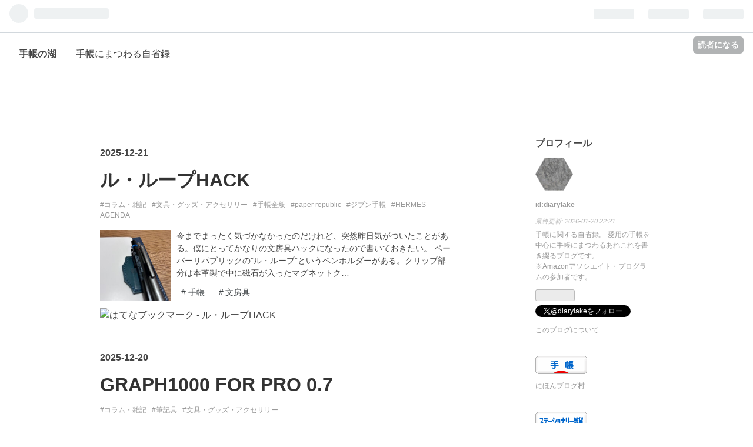

--- FILE ---
content_type: text/html; charset=utf-8
request_url: https://diarylake.hatenadiary.com/archive/author/diarylake?page=2
body_size: 19436
content:
<!DOCTYPE html>
<html
  lang="ja"

data-admin-domain="//blog.hatena.ne.jp"
data-admin-origin="https://blog.hatena.ne.jp"
data-author="diarylake"
data-avail-langs="ja en"
data-blog="diarylake.hatenadiary.com"
data-blog-host="diarylake.hatenadiary.com"
data-blog-is-public="1"
data-blog-name="手帳の湖"
data-blog-owner="diarylake"
data-blog-show-ads="1"
data-blog-show-sleeping-ads=""
data-blog-uri="https://diarylake.hatenadiary.com/"
data-blog-uuid="13574176438050556112"
data-blogs-uri-base="https://diarylake.hatenadiary.com"
data-brand="hatenablog"
data-data-layer="{&quot;hatenablog&quot;:{&quot;admin&quot;:{},&quot;analytics&quot;:{&quot;brand_property_id&quot;:&quot;&quot;,&quot;measurement_id&quot;:&quot;&quot;,&quot;non_sampling_property_id&quot;:&quot;&quot;,&quot;property_id&quot;:&quot;UA-38668601-2&quot;,&quot;separated_property_id&quot;:&quot;UA-29716941-18&quot;},&quot;blog&quot;:{&quot;blog_id&quot;:&quot;13574176438050556112&quot;,&quot;content_seems_japanese&quot;:&quot;true&quot;,&quot;disable_ads&quot;:&quot;&quot;,&quot;enable_ads&quot;:&quot;true&quot;,&quot;enable_keyword_link&quot;:&quot;true&quot;,&quot;entry_show_footer_related_entries&quot;:&quot;true&quot;,&quot;force_pc_view&quot;:&quot;true&quot;,&quot;is_public&quot;:&quot;true&quot;,&quot;is_responsive_view&quot;:&quot;true&quot;,&quot;is_sleeping&quot;:&quot;false&quot;,&quot;lang&quot;:&quot;ja&quot;,&quot;name&quot;:&quot;\u624b\u5e33\u306e\u6e56&quot;,&quot;owner_name&quot;:&quot;diarylake&quot;,&quot;uri&quot;:&quot;https://diarylake.hatenadiary.com/&quot;},&quot;brand&quot;:&quot;hatenablog&quot;,&quot;page_id&quot;:&quot;archive&quot;,&quot;permalink_entry&quot;:null,&quot;pro&quot;:&quot;free&quot;,&quot;router_type&quot;:&quot;blogs&quot;}}"
data-device="pc"
data-dont-recommend-pro="false"
data-global-domain="https://hatena.blog"
data-globalheader-color="b"
data-globalheader-type="pc"
data-has-touch-view="1"
data-help-url="https://help.hatenablog.com"
data-no-suggest-touch-view="1"
data-page="archive"
data-parts-domain="https://hatenablog-parts.com"
data-plus-available=""
data-pro="false"
data-router-type="blogs"
data-sentry-dsn="https://03a33e4781a24cf2885099fed222b56d@sentry.io/1195218"
data-sentry-environment="production"
data-sentry-sample-rate="0.1"
data-static-domain="https://cdn.blog.st-hatena.com"
data-version="6d1f168243fdc977f4a5ebb79e76af"



  itemscope
  itemtype="http://schema.org/Blog"


  data-initial-state="{}"

  >
  <head prefix="og: http://ogp.me/ns# fb: http://ogp.me/ns/fb#">

  

  
  <meta name="viewport" content="width=device-width, initial-scale=1.0" />


  


  

  <meta name="robots" content="max-image-preview:large" />


  <meta charset="utf-8"/>
  <meta http-equiv="X-UA-Compatible" content="IE=7; IE=9; IE=10; IE=11" />
  <title>記事一覧 2ページ目 - 手帳の湖</title>

  
  <link rel="canonical" href="https://diarylake.hatenadiary.com/archive/author/diarylake?page=2"/>



  

<meta itemprop="name" content="記事一覧 2ページ目 - 手帳の湖"/>

  <meta itemprop="image" content="https://cdn.user.blog.st-hatena.com/default_entry_og_image/158623455/1642641517860577"/>


  <meta property="og:title" content="記事一覧 2ページ目 - 手帳の湖"/>
<meta property="og:type" content="blog"/>
  <meta property="og:url" content="https://diarylake.hatenadiary.com/archive/author/diarylake?page=2"/>

  
  
  
  <meta property="og:image" content="https://cdn.image.st-hatena.com/image/scale/e3c394b0621d15af45c760e64350337df50a9779/backend=imagemagick;enlarge=0;height=1000;version=1;width=1200/https%3A%2F%2Fcdn.user.blog.st-hatena.com%2Fdefault_entry_og_image%2F158623455%2F1642641517860577"/>

<meta property="og:image:alt" content="記事一覧 2ページ目 - 手帳の湖"/>
  <meta property="og:description" content="手帳にまつわる自省録" />
<meta property="og:site_name" content="手帳の湖"/>

    <meta name="twitter:card" content="summary" />  <meta name="twitter:title" content="記事一覧 2ページ目 - 手帳の湖" />  <meta name="twitter:description" content="手帳にまつわる自省録" />  <meta name="twitter:app:name:iphone" content="はてなブログアプリ" />
  <meta name="twitter:app:id:iphone" content="583299321" />
  <meta name="twitter:app:url:iphone" content="hatenablog:///open?uri=https%3A%2F%2Fdiarylake.hatenadiary.com%2Farchive%2Fauthor%2Fdiarylake%3Fpage%3D2" />  <meta name="twitter:site" content="@diarylake" />
  
    <meta name="google-site-verification" content="u6eeeEC9dM8-bZ1nrJHW89zfkguuwdkWkk9SS7XtULw" />
    <meta name="keywords" content="手帳,システム手帳,システムダイアリー,SD手帳,手帳術,文具,文房具,ジブン手帳" />


  
<script
  id="embed-gtm-data-layer-loader"
  data-data-layer-page-specific=""
>
(function() {
  function loadDataLayer(elem, attrName) {
    if (!elem) { return {}; }
    var json = elem.getAttribute(attrName);
    if (!json) { return {}; }
    return JSON.parse(json);
  }

  var globalVariables = loadDataLayer(
    document.documentElement,
    'data-data-layer'
  );
  var pageSpecificVariables = loadDataLayer(
    document.getElementById('embed-gtm-data-layer-loader'),
    'data-data-layer-page-specific'
  );

  var variables = [globalVariables, pageSpecificVariables];

  if (!window.dataLayer) {
    window.dataLayer = [];
  }

  for (var i = 0; i < variables.length; i++) {
    window.dataLayer.push(variables[i]);
  }
})();
</script>

<!-- Google Tag Manager -->
<script>(function(w,d,s,l,i){w[l]=w[l]||[];w[l].push({'gtm.start':
new Date().getTime(),event:'gtm.js'});var f=d.getElementsByTagName(s)[0],
j=d.createElement(s),dl=l!='dataLayer'?'&l='+l:'';j.async=true;j.src=
'https://www.googletagmanager.com/gtm.js?id='+i+dl;f.parentNode.insertBefore(j,f);
})(window,document,'script','dataLayer','GTM-P4CXTW');</script>
<!-- End Google Tag Manager -->











  <link rel="shortcut icon" href="https://diarylake.hatenadiary.com/icon/favicon">
<link rel="apple-touch-icon" href="https://diarylake.hatenadiary.com/icon/touch">
<link rel="icon" sizes="192x192" href="https://diarylake.hatenadiary.com/icon/link">

  

<link rel="alternate" type="application/atom+xml" title="Atom" href="https://diarylake.hatenadiary.com/feed/author/diarylake"/>
<link rel="alternate" type="application/rss+xml" title="RSS2.0" href="https://diarylake.hatenadiary.com/rss/author/diarylake"/>

  
  
  <link rel="author" href="http://www.hatena.ne.jp/diarylake/">


  
    <link rel="prev" href="https://diarylake.hatenadiary.com/archive/author/diarylake">
    <link rel="next" href="https://diarylake.hatenadiary.com/archive/author/diarylake?page=3">

  
      <link rel="preload" href="https://cdn-ak.f.st-hatena.com/images/fotolife/d/diarylake/20220115/20220115233002.jpg" as="image"/>
      <link rel="preload" href="https://cdn.image.st-hatena.com/image/scale/538b6580dd5d4588660dc4f3131f9d943bcfb60b/backend=imagemagick;height=500;quality=80;version=1;width=500/https%3A%2F%2Fcdn-ak.f.st-hatena.com%2Fimages%2Ffotolife%2Fd%2Fdiarylake%2F20251220%2F20251220231007.jpg" as="image"/>


  
    
<link rel="stylesheet" type="text/css" href="https://cdn.blog.st-hatena.com/css/blog.css?version=6d1f168243fdc977f4a5ebb79e76af"/>

    
  <link rel="stylesheet" type="text/css" href="https://usercss.blog.st-hatena.com/blog_style/13574176438050556112/27ee0547897543cf6e23cb084a4d9fda185716b2"/>
  
  

  

  
<script> </script>

  
<style>
  div#google_afc_user,
  div.google-afc-user-container,
  div.google_afc_image,
  div.google_afc_blocklink {
      display: block !important;
  }
</style>


  
    <script src="https://cdn.pool.st-hatena.com/valve/valve.js" async></script>
<script id="test-valve-definition">
  var valve = window.valve || [];

  valve.push(function(v) {
    
    

    v.config({
      service: 'blog',
      content: {
        result: 'adtrust',
        documentIds: ["blog:entry:17179246901334942040","blog:entry:17179246901334832212","blog:entry:17179246901334530796","blog:entry:17179246901334172729","blog:entry:17179246901333817398","blog:entry:17179246901333314661","blog:entry:17179246901333102627","blog:entry:17179246901332649765","blog:entry:17179246901332191808","blog:entry:17179246901331994294","blog:entry:17179246901331525695","blog:entry:17179246901331093830","blog:entry:17179246901330680549","blog:entry:17179246901329837909","blog:entry:17179246901329807266","blog:entry:17179246901328798433","blog:entry:17179246901329218895","blog:entry:17179246901328557041","blog:entry:17179246901328326581","blog:entry:17179246901327924253","blog:entry:17179246901327298093","blog:entry:17179246901327144271","blog:entry:17179246901326742262","blog:entry:17179246901326401687","blog:entry:17179246901326093159","blog:entry:17179246901325675580","blog:entry:17179246901324334101","blog:entry:17179246901324839474","blog:entry:17179246901324333999","blog:entry:17179246901324008594"]
      }
    });
    v.defineDFPSlot({"sizes":[[320,100],[468,60]],"slotId":"entries-archive-header-banner","unit":"/4374287/blog_entries_header"});
    v.sealDFPSlots();
  });
</script>

  

  

  <meta name="google-site-verification" content="u6eeeEC9dM8-bZ1nrJHW89zfkguuwdkWkk9SS7XtULw" />

  

</head>

  <body class="page-archive globalheader-ng-enabled">
    

<div id="globalheader-container"
  data-brand="hatenablog"
  
  >
  <iframe id="globalheader" height="37" frameborder="0" allowTransparency="true"></iframe>
</div>


  
  
  
    <nav class="
      blog-controlls
      
    ">
      <div class="blog-controlls-blog-icon">
        <a href="https://diarylake.hatenadiary.com/">
          <img src="https://cdn.image.st-hatena.com/image/square/b10d53094e79c1faf29467cdf2fc52bdc858cd21/backend=imagemagick;height=128;version=1;width=128/https%3A%2F%2Fcdn.user.blog.st-hatena.com%2Fblog_custom_icon%2F158623455%2F1685028810226756" alt="手帳の湖"/>
        </a>
      </div>
      <div class="blog-controlls-title">
        <a href="https://diarylake.hatenadiary.com/">手帳の湖</a>
      </div>
      <a href="https://blog.hatena.ne.jp/diarylake/diarylake.hatenadiary.com/subscribe?utm_medium=button&amp;utm_campaign=subscribe_blog&amp;utm_source=blogs_topright_button" class="blog-controlls-subscribe-btn test-blog-header-controlls-subscribe">
        読者になる
      </a>
    </nav>
  

  <div id="container">
    <div id="container-inner">
      <header id="blog-title" data-brand="hatenablog">
  <div id="blog-title-inner" >
    <div id="blog-title-content">
      <h1 id="title"><a href="https://diarylake.hatenadiary.com/">手帳の湖</a></h1>
      
        <h2 id="blog-description">手帳にまつわる自省録</h2>
      
    </div>
  </div>
</header>

      

      
        
      
      



<div id="content">
  <div id="content-inner">
    <div id="wrapper">
      <div id="main">
        <div id="main-inner">
          
            <div class="ad ad-online-afc" style="display: block !important;">
              
              <div id="entries-archive-header-banner" class="adsbygoogle" style="display:block!important;"></div>
            </div>
          

          



          

          

          
            <div class="archive-entries">
              
                
                  <section class="archive-entry test-archive-entry autopagerize_page_element" data-uuid="17179246901334942040">
<div class="archive-entry-header">
  <div class="date archive-date">
    <a href="https://diarylake.hatenadiary.com/archive/2025/12/21" rel="nofollow">
      <time datetime="2025-12-21" title="2025-12-21">
        <span class="date-year">2025</span><span class="hyphen">-</span><span class="date-month">12</span><span class="hyphen">-</span><span class="date-day">21</span>
      </time>
    </a>
  </div>

  <h1 class="entry-title">
    <a class="entry-title-link" href="https://diarylake.hatenadiary.com/entry/2025/12/21/185818">ル・ループHACK</a>
    
    
  </h1>
</div>


  <div class="categories">
    
      <a href="https://diarylake.hatenadiary.com/archive/category/%E3%82%B3%E3%83%A9%E3%83%A0%E3%83%BB%E9%9B%91%E8%A8%98" class="archive-category-link category-コラム・雑記">コラム・雑記</a>
    
      <a href="https://diarylake.hatenadiary.com/archive/category/%E6%96%87%E5%85%B7%E3%83%BB%E3%82%B0%E3%83%83%E3%82%BA%E3%83%BB%E3%82%A2%E3%82%AF%E3%82%BB%E3%82%B5%E3%83%AA%E3%83%BC" class="archive-category-link category-文具・グッズ・アクセサリー">文具・グッズ・アクセサリー</a>
    
      <a href="https://diarylake.hatenadiary.com/archive/category/%E6%89%8B%E5%B8%B3%E5%85%A8%E8%88%AC" class="archive-category-link category-手帳全般">手帳全般</a>
    
      <a href="https://diarylake.hatenadiary.com/archive/category/paper%20republic" class="archive-category-link category-paper republic">paper republic</a>
    
      <a href="https://diarylake.hatenadiary.com/archive/category/%E3%82%B8%E3%83%96%E3%83%B3%E6%89%8B%E5%B8%B3" class="archive-category-link category-ジブン手帳">ジブン手帳</a>
    
      <a href="https://diarylake.hatenadiary.com/archive/category/HERMES%20AGENDA" class="archive-category-link category-HERMES AGENDA">HERMES AGENDA</a>
    
  </div>


  <a href="https://diarylake.hatenadiary.com/entry/2025/12/21/185818" class="entry-thumb-link">
    <div class="entry-thumb" style="background-image: url('https://cdn.image.st-hatena.com/image/scale/538b6580dd5d4588660dc4f3131f9d943bcfb60b/backend=imagemagick;height=500;quality=80;version=1;width=500/https%3A%2F%2Fcdn-ak.f.st-hatena.com%2Fimages%2Ffotolife%2Fd%2Fdiarylake%2F20251220%2F20251220231007.jpg');">
    </div>
  </a>
<div class="archive-entry-body">
  <p class="entry-description">
    
      今までまったく気づかなかったのだけれど、突然昨日気がついたことがある。僕にとってかなりの文房具ハックになったので書いておきたい。 ペーパーリパブリックの”ル・ループ”というペンホルダーがある。クリップ部分は本革製で中に磁石が入ったマグネットク…
    
  </p>

  
    <div class="archive-entry-tags-wrapper">
  <div class="archive-entry-tags">
      <span class="archive-entry-tag">
        <a href="https://d.hatena.ne.jp/keyword/%E6%89%8B%E5%B8%B3" class="archive-entry-tag-link">
          
          
          <span class="archive-entry-tag-icon">#</span><span class="archive-entry-tag-label">手帳</span>
        </a>
      </span>
    
      <span class="archive-entry-tag">
        <a href="https://d.hatena.ne.jp/keyword/%E6%96%87%E6%88%BF%E5%85%B7" class="archive-entry-tag-link">
          
          
          <span class="archive-entry-tag-icon">#</span><span class="archive-entry-tag-label">文房具</span>
        </a>
      </span>
      </div>
</div>

  

  <span class="social-buttons">
    
    
      <a href="https://b.hatena.ne.jp/entry/s/diarylake.hatenadiary.com/entry/2025/12/21/185818" class="bookmark-widget-counter">
        <img src="https://b.hatena.ne.jp/entry/image/https://diarylake.hatenadiary.com/entry/2025/12/21/185818" alt="はてなブックマーク - ル・ループHACK" />
      </a>
    

    <span
      class="star-container"
      data-hatena-star-container
      data-hatena-star-url="https://diarylake.hatenadiary.com/entry/2025/12/21/185818"
      data-hatena-star-title="ル・ループHACK"
      data-hatena-star-variant="profile-icon"
      data-hatena-star-profile-url-template="https://blog.hatena.ne.jp/{username}/"
    ></span>
  </span>
</div>
</section>
              
                
                  <section class="archive-entry test-archive-entry autopagerize_page_element" data-uuid="17179246901334832212">
<div class="archive-entry-header">
  <div class="date archive-date">
    <a href="https://diarylake.hatenadiary.com/archive/2025/12/20" rel="nofollow">
      <time datetime="2025-12-20" title="2025-12-20">
        <span class="date-year">2025</span><span class="hyphen">-</span><span class="date-month">12</span><span class="hyphen">-</span><span class="date-day">20</span>
      </time>
    </a>
  </div>

  <h1 class="entry-title">
    <a class="entry-title-link" href="https://diarylake.hatenadiary.com/entry/2025/12/20/202515">GRAPH1000 FOR PRO 0.7</a>
    
    
  </h1>
</div>


  <div class="categories">
    
      <a href="https://diarylake.hatenadiary.com/archive/category/%E3%82%B3%E3%83%A9%E3%83%A0%E3%83%BB%E9%9B%91%E8%A8%98" class="archive-category-link category-コラム・雑記">コラム・雑記</a>
    
      <a href="https://diarylake.hatenadiary.com/archive/category/%E7%AD%86%E8%A8%98%E5%85%B7" class="archive-category-link category-筆記具">筆記具</a>
    
      <a href="https://diarylake.hatenadiary.com/archive/category/%E6%96%87%E5%85%B7%E3%83%BB%E3%82%B0%E3%83%83%E3%82%BA%E3%83%BB%E3%82%A2%E3%82%AF%E3%82%BB%E3%82%B5%E3%83%AA%E3%83%BC" class="archive-category-link category-文具・グッズ・アクセサリー">文具・グッズ・アクセサリー</a>
    
  </div>


  <a href="https://diarylake.hatenadiary.com/entry/2025/12/20/202515" class="entry-thumb-link">
    <div class="entry-thumb" style="background-image: url('https://cdn.image.st-hatena.com/image/scale/d6feb8338fda3def97ac567b3bc4578cdd80b515/backend=imagemagick;height=500;quality=80;version=1;width=500/https%3A%2F%2Fcdn-ak.f.st-hatena.com%2Fimages%2Ffotolife%2Fd%2Fdiarylake%2F20251220%2F20251220180802.jpg');">
    </div>
  </a>
<div class="archive-entry-body">
  <p class="entry-description">
    
      シャープペンシルシリーズ、まだ続きます。今日のシャープペンシルは・・・グラフ1000フォープロ。これもおそらく説明不要なくらい人気のある製図用シャープペンシルだ。グラフギア1000と好みは分かれるところだと思うけれど、僕は両方使ってみることにして…
    
  </p>

  
    <div class="archive-entry-tags-wrapper">
  <div class="archive-entry-tags">  </div>
</div>

  

  <span class="social-buttons">
    
    
      <a href="https://b.hatena.ne.jp/entry/s/diarylake.hatenadiary.com/entry/2025/12/20/202515" class="bookmark-widget-counter">
        <img src="https://b.hatena.ne.jp/entry/image/https://diarylake.hatenadiary.com/entry/2025/12/20/202515" alt="はてなブックマーク - GRAPH1000 FOR PRO 0.7" />
      </a>
    

    <span
      class="star-container"
      data-hatena-star-container
      data-hatena-star-url="https://diarylake.hatenadiary.com/entry/2025/12/20/202515"
      data-hatena-star-title="GRAPH1000 FOR PRO 0.7"
      data-hatena-star-variant="profile-icon"
      data-hatena-star-profile-url-template="https://blog.hatena.ne.jp/{username}/"
    ></span>
  </span>
</div>
</section>
              
                
                  <section class="archive-entry test-archive-entry autopagerize_page_element" data-uuid="17179246901334530796">
<div class="archive-entry-header">
  <div class="date archive-date">
    <a href="https://diarylake.hatenadiary.com/archive/2025/12/19" rel="nofollow">
      <time datetime="2025-12-19" title="2025-12-19">
        <span class="date-year">2025</span><span class="hyphen">-</span><span class="date-month">12</span><span class="hyphen">-</span><span class="date-day">19</span>
      </time>
    </a>
  </div>

  <h1 class="entry-title">
    <a class="entry-title-link" href="https://diarylake.hatenadiary.com/entry/2025/12/19/222413">エルメスGTとジブン手帳mini</a>
    
    
  </h1>
</div>


  <div class="categories">
    
      <a href="https://diarylake.hatenadiary.com/archive/category/%E3%82%B3%E3%83%A9%E3%83%A0%E3%83%BB%E9%9B%91%E8%A8%98" class="archive-category-link category-コラム・雑記">コラム・雑記</a>
    
      <a href="https://diarylake.hatenadiary.com/archive/category/%E7%AD%86%E8%A8%98%E5%85%B7" class="archive-category-link category-筆記具">筆記具</a>
    
      <a href="https://diarylake.hatenadiary.com/archive/category/%E3%82%B8%E3%83%96%E3%83%B3%E6%89%8B%E5%B8%B3" class="archive-category-link category-ジブン手帳">ジブン手帳</a>
    
  </div>


  <a href="https://diarylake.hatenadiary.com/entry/2025/12/19/222413" class="entry-thumb-link">
    <div class="entry-thumb" style="background-image: url('https://cdn.image.st-hatena.com/image/scale/ca9b00229a4c0f92ab0f1b2d697f42fae3fad9c6/backend=imagemagick;height=500;quality=80;version=1;width=500/https%3A%2F%2Fcdn-ak.f.st-hatena.com%2Fimages%2Ffotolife%2Fd%2Fdiarylake%2F20251219%2F20251219212643.jpg');">
    </div>
  </a>
<div class="archive-entry-body">
  <p class="entry-description">
    
      ジブン手帳miniは2025年に初めて購入したが、2026年も継続購入をした。たしか最初にジブン手帳を買ったのは2018年で、オリジナルサイズを2年連続使ってものすごく仕事が忙しい時期を乗り越えた。当時はherzの歩き方withモレスキンカバーにセットして使ってい…
    
  </p>

  
    <div class="archive-entry-tags-wrapper">
  <div class="archive-entry-tags">
      <span class="archive-entry-tag">
        <a href="https://d.hatena.ne.jp/keyword/%E6%89%8B%E5%B8%B3" class="archive-entry-tag-link">
          
          
          <span class="archive-entry-tag-icon">#</span><span class="archive-entry-tag-label">手帳</span>
        </a>
      </span>
    
      <span class="archive-entry-tag">
        <a href="https://d.hatena.ne.jp/keyword/%E3%82%B8%E3%83%96%E3%83%B3%E6%89%8B%E5%B8%B3" class="archive-entry-tag-link">
          
          
          <span class="archive-entry-tag-icon">#</span><span class="archive-entry-tag-label">ジブン手帳</span>
        </a>
      </span>
      </div>
</div>

  

  <span class="social-buttons">
    
    
      <a href="https://b.hatena.ne.jp/entry/s/diarylake.hatenadiary.com/entry/2025/12/19/222413" class="bookmark-widget-counter">
        <img src="https://b.hatena.ne.jp/entry/image/https://diarylake.hatenadiary.com/entry/2025/12/19/222413" alt="はてなブックマーク - エルメスGTとジブン手帳mini" />
      </a>
    

    <span
      class="star-container"
      data-hatena-star-container
      data-hatena-star-url="https://diarylake.hatenadiary.com/entry/2025/12/19/222413"
      data-hatena-star-title="エルメスGTとジブン手帳mini"
      data-hatena-star-variant="profile-icon"
      data-hatena-star-profile-url-template="https://blog.hatena.ne.jp/{username}/"
    ></span>
  </span>
</div>
</section>
              
                
                  <section class="archive-entry test-archive-entry autopagerize_page_element" data-uuid="17179246901334172729">
<div class="archive-entry-header">
  <div class="date archive-date">
    <a href="https://diarylake.hatenadiary.com/archive/2025/12/18" rel="nofollow">
      <time datetime="2025-12-18" title="2025-12-18">
        <span class="date-year">2025</span><span class="hyphen">-</span><span class="date-month">12</span><span class="hyphen">-</span><span class="date-day">18</span>
      </time>
    </a>
  </div>

  <h1 class="entry-title">
    <a class="entry-title-link" href="https://diarylake.hatenadiary.com/entry/2025/12/18/222818">お気に入りのペン達とジブン手帳mini</a>
    
    
  </h1>
</div>


  <div class="categories">
    
      <a href="https://diarylake.hatenadiary.com/archive/category/%E3%82%B3%E3%83%A9%E3%83%A0%E3%83%BB%E9%9B%91%E8%A8%98" class="archive-category-link category-コラム・雑記">コラム・雑記</a>
    
      <a href="https://diarylake.hatenadiary.com/archive/category/%E3%82%B8%E3%83%96%E3%83%B3%E6%89%8B%E5%B8%B3" class="archive-category-link category-ジブン手帳">ジブン手帳</a>
    
      <a href="https://diarylake.hatenadiary.com/archive/category/%E6%96%87%E5%85%B7%E3%83%BB%E3%82%B0%E3%83%83%E3%82%BA%E3%83%BB%E3%82%A2%E3%82%AF%E3%82%BB%E3%82%B5%E3%83%AA%E3%83%BC" class="archive-category-link category-文具・グッズ・アクセサリー">文具・グッズ・アクセサリー</a>
    
      <a href="https://diarylake.hatenadiary.com/archive/category/%E7%AD%86%E8%A8%98%E5%85%B7" class="archive-category-link category-筆記具">筆記具</a>
    
  </div>


  <a href="https://diarylake.hatenadiary.com/entry/2025/12/18/222818" class="entry-thumb-link">
    <div class="entry-thumb" style="background-image: url('https://cdn.image.st-hatena.com/image/scale/62954f7557acddd20e29f33febb0141c18297edd/backend=imagemagick;height=500;quality=80;version=1;width=500/https%3A%2F%2Fcdn-ak.f.st-hatena.com%2Fimages%2Ffotolife%2Fd%2Fdiarylake%2F20251218%2F20251218214420.jpg');">
    </div>
  </a>
<div class="archive-entry-body">
  <p class="entry-description">
    
      今年買って良かった筆記具達（の一部）。たまたまペンケースに入れていたペンを並べただけで、今年買って良かったペンを厳選して撮った写真ではないのでエクリドールが写ってなかったりもするが、割と使う頻度が高くなってきている筆記具が並んでいる。シャ…
    
  </p>

  
    <div class="archive-entry-tags-wrapper">
  <div class="archive-entry-tags">
      <span class="archive-entry-tag">
        <a href="https://d.hatena.ne.jp/keyword/%E6%89%8B%E5%B8%B3" class="archive-entry-tag-link">
          
          
          <span class="archive-entry-tag-icon">#</span><span class="archive-entry-tag-label">手帳</span>
        </a>
      </span>
    
      <span class="archive-entry-tag">
        <a href="https://d.hatena.ne.jp/keyword/%E3%82%B8%E3%83%96%E3%83%B3%E6%89%8B%E5%B8%B3" class="archive-entry-tag-link">
          
          
          <span class="archive-entry-tag-icon">#</span><span class="archive-entry-tag-label">ジブン手帳</span>
        </a>
      </span>
    
      <span class="archive-entry-tag">
        <a href="https://d.hatena.ne.jp/keyword/%E7%AD%86%E8%A8%98%E5%85%B7" class="archive-entry-tag-link">
          
          
          <span class="archive-entry-tag-icon">#</span><span class="archive-entry-tag-label">筆記具</span>
        </a>
      </span>
      </div>
</div>

  

  <span class="social-buttons">
    
    
      <a href="https://b.hatena.ne.jp/entry/s/diarylake.hatenadiary.com/entry/2025/12/18/222818" class="bookmark-widget-counter">
        <img src="https://b.hatena.ne.jp/entry/image/https://diarylake.hatenadiary.com/entry/2025/12/18/222818" alt="はてなブックマーク - お気に入りのペン達とジブン手帳mini" />
      </a>
    

    <span
      class="star-container"
      data-hatena-star-container
      data-hatena-star-url="https://diarylake.hatenadiary.com/entry/2025/12/18/222818"
      data-hatena-star-title="お気に入りのペン達とジブン手帳mini"
      data-hatena-star-variant="profile-icon"
      data-hatena-star-profile-url-template="https://blog.hatena.ne.jp/{username}/"
    ></span>
  </span>
</div>
</section>
              
                
                  <section class="archive-entry test-archive-entry autopagerize_page_element" data-uuid="17179246901333817398">
<div class="archive-entry-header">
  <div class="date archive-date">
    <a href="https://diarylake.hatenadiary.com/archive/2025/12/17" rel="nofollow">
      <time datetime="2025-12-17" title="2025-12-17">
        <span class="date-year">2025</span><span class="hyphen">-</span><span class="date-month">12</span><span class="hyphen">-</span><span class="date-day">17</span>
      </time>
    </a>
  </div>

  <h1 class="entry-title">
    <a class="entry-title-link" href="https://diarylake.hatenadiary.com/entry/2025/12/17/210240">プラチナ万年筆 プレスマン0.9mm</a>
    
    
  </h1>
</div>


  <div class="categories">
    
      <a href="https://diarylake.hatenadiary.com/archive/category/%E3%82%B3%E3%83%A9%E3%83%A0%E3%83%BB%E9%9B%91%E8%A8%98" class="archive-category-link category-コラム・雑記">コラム・雑記</a>
    
      <a href="https://diarylake.hatenadiary.com/archive/category/%E6%96%87%E5%85%B7%E3%83%BB%E3%82%B0%E3%83%83%E3%82%BA%E3%83%BB%E3%82%A2%E3%82%AF%E3%82%BB%E3%82%B5%E3%83%AA%E3%83%BC" class="archive-category-link category-文具・グッズ・アクセサリー">文具・グッズ・アクセサリー</a>
    
      <a href="https://diarylake.hatenadiary.com/archive/category/%E7%AD%86%E8%A8%98%E5%85%B7" class="archive-category-link category-筆記具">筆記具</a>
    
  </div>


  <a href="https://diarylake.hatenadiary.com/entry/2025/12/17/210240" class="entry-thumb-link">
    <div class="entry-thumb" style="background-image: url('https://cdn.image.st-hatena.com/image/scale/a29649d0cddcd287951afaeb37d57f89924ac6c6/backend=imagemagick;height=500;quality=80;version=1;width=500/https%3A%2F%2Fcdn-ak.f.st-hatena.com%2Fimages%2Ffotolife%2Fd%2Fdiarylake%2F20251217%2F20251217200326.jpg');">
    </div>
  </a>
<div class="archive-entry-body">
  <p class="entry-description">
    
      シャープペンシルの話題が続くが、今日はプラチナ万年筆のプレスマン。文具好きの方でこれを愛用されている方はけっこういらっしゃる感じがするのだけれど、0.7mm×2B好きな僕はあまり食指が動かなかったのだ。でも使ってみてわかる。これめちゃ優秀な筆記具…
    
  </p>

  
    <div class="archive-entry-tags-wrapper">
  <div class="archive-entry-tags">  </div>
</div>

  

  <span class="social-buttons">
    
    
      <a href="https://b.hatena.ne.jp/entry/s/diarylake.hatenadiary.com/entry/2025/12/17/210240" class="bookmark-widget-counter">
        <img src="https://b.hatena.ne.jp/entry/image/https://diarylake.hatenadiary.com/entry/2025/12/17/210240" alt="はてなブックマーク - プラチナ万年筆 プレスマン0.9mm" />
      </a>
    

    <span
      class="star-container"
      data-hatena-star-container
      data-hatena-star-url="https://diarylake.hatenadiary.com/entry/2025/12/17/210240"
      data-hatena-star-title="プラチナ万年筆 プレスマン0.9mm"
      data-hatena-star-variant="profile-icon"
      data-hatena-star-profile-url-template="https://blog.hatena.ne.jp/{username}/"
    ></span>
  </span>
</div>
</section>
              
                
                  <section class="archive-entry test-archive-entry autopagerize_page_element" data-uuid="17179246901333314661">
<div class="archive-entry-header">
  <div class="date archive-date">
    <a href="https://diarylake.hatenadiary.com/archive/2025/12/16" rel="nofollow">
      <time datetime="2025-12-16" title="2025-12-16">
        <span class="date-year">2025</span><span class="hyphen">-</span><span class="date-month">12</span><span class="hyphen">-</span><span class="date-day">16</span>
      </time>
    </a>
  </div>

  <h1 class="entry-title">
    <a class="entry-title-link" href="https://diarylake.hatenadiary.com/entry/2025/12/16/214350">お気に入りのシャープペンシルを求めて</a>
    
    
  </h1>
</div>


  <div class="categories">
    
      <a href="https://diarylake.hatenadiary.com/archive/category/%E3%82%B3%E3%83%A9%E3%83%A0%E3%83%BB%E9%9B%91%E8%A8%98" class="archive-category-link category-コラム・雑記">コラム・雑記</a>
    
      <a href="https://diarylake.hatenadiary.com/archive/category/%E7%AD%86%E8%A8%98%E5%85%B7" class="archive-category-link category-筆記具">筆記具</a>
    
      <a href="https://diarylake.hatenadiary.com/archive/category/%E6%96%87%E5%85%B7%E3%83%BB%E3%82%B0%E3%83%83%E3%82%BA%E3%83%BB%E3%82%A2%E3%82%AF%E3%82%BB%E3%82%B5%E3%83%AA%E3%83%BC" class="archive-category-link category-文具・グッズ・アクセサリー">文具・グッズ・アクセサリー</a>
    
  </div>


  <a href="https://diarylake.hatenadiary.com/entry/2025/12/16/214350" class="entry-thumb-link">
    <div class="entry-thumb" style="background-image: url('https://cdn.image.st-hatena.com/image/scale/5083fe8df9e56947f544865f4135f519866b8f79/backend=imagemagick;height=500;quality=80;version=1;width=500/https%3A%2F%2Fcdn-ak.f.st-hatena.com%2Fimages%2Ffotolife%2Fd%2Fdiarylake%2F20251216%2F20251216210728.jpg');">
    </div>
  </a>
<div class="archive-entry-body">
  <p class="entry-description">
    
      今年買って良かった筆記具のトップはキャップレス万年筆で間違いなさそうなんだけれど、メカニカルペンシル、所謂シャープペンシルも再度使い始めていて使い勝手の良さというか気軽に筆記できる便利さについてあらためて感銘を受けている。一番のお気に入り…
    
  </p>

  
    <div class="archive-entry-tags-wrapper">
  <div class="archive-entry-tags">
      <span class="archive-entry-tag">
        <a href="https://d.hatena.ne.jp/keyword/%E6%96%87%E6%88%BF%E5%85%B7" class="archive-entry-tag-link">
          
          
          <span class="archive-entry-tag-icon">#</span><span class="archive-entry-tag-label">文房具</span>
        </a>
      </span>
    
      <span class="archive-entry-tag">
        <a href="https://d.hatena.ne.jp/keyword/%E6%96%87%E5%85%B7" class="archive-entry-tag-link">
          
          
          <span class="archive-entry-tag-icon">#</span><span class="archive-entry-tag-label">文具</span>
        </a>
      </span>
    
      <span class="archive-entry-tag">
        <a href="https://d.hatena.ne.jp/keyword/%E3%82%B7%E3%83%A3%E3%83%BC%E3%83%97%E3%83%9A%E3%83%B3%E3%82%B7%E3%83%AB" class="archive-entry-tag-link">
          
          
          <span class="archive-entry-tag-icon">#</span><span class="archive-entry-tag-label">シャープペンシル</span>
        </a>
      </span>
      </div>
</div>

  

  <span class="social-buttons">
    
    
      <a href="https://b.hatena.ne.jp/entry/s/diarylake.hatenadiary.com/entry/2025/12/16/214350" class="bookmark-widget-counter">
        <img src="https://b.hatena.ne.jp/entry/image/https://diarylake.hatenadiary.com/entry/2025/12/16/214350" alt="はてなブックマーク - お気に入りのシャープペンシルを求めて" />
      </a>
    

    <span
      class="star-container"
      data-hatena-star-container
      data-hatena-star-url="https://diarylake.hatenadiary.com/entry/2025/12/16/214350"
      data-hatena-star-title="お気に入りのシャープペンシルを求めて"
      data-hatena-star-variant="profile-icon"
      data-hatena-star-profile-url-template="https://blog.hatena.ne.jp/{username}/"
    ></span>
  </span>
</div>
</section>
              
                
                  <section class="archive-entry test-archive-entry autopagerize_page_element" data-uuid="17179246901333102627">
<div class="archive-entry-header">
  <div class="date archive-date">
    <a href="https://diarylake.hatenadiary.com/archive/2025/12/15" rel="nofollow">
      <time datetime="2025-12-15" title="2025-12-15">
        <span class="date-year">2025</span><span class="hyphen">-</span><span class="date-month">12</span><span class="hyphen">-</span><span class="date-day">15</span>
      </time>
    </a>
  </div>

  <h1 class="entry-title">
    <a class="entry-title-link" href="https://diarylake.hatenadiary.com/entry/2025/12/15/233135">万年筆にあうジブン手帳とエルメスGT</a>
    
    
  </h1>
</div>


  <div class="categories">
    
      <a href="https://diarylake.hatenadiary.com/archive/category/%E3%82%B3%E3%83%A9%E3%83%A0%E3%83%BB%E9%9B%91%E8%A8%98" class="archive-category-link category-コラム・雑記">コラム・雑記</a>
    
      <a href="https://diarylake.hatenadiary.com/archive/category/%E3%82%B8%E3%83%96%E3%83%B3%E6%89%8B%E5%B8%B3" class="archive-category-link category-ジブン手帳">ジブン手帳</a>
    
      <a href="https://diarylake.hatenadiary.com/archive/category/%E6%89%8B%E5%B8%B3%E5%85%A8%E8%88%AC" class="archive-category-link category-手帳全般">手帳全般</a>
    
  </div>


  <a href="https://diarylake.hatenadiary.com/entry/2025/12/15/233135" class="entry-thumb-link">
    <div class="entry-thumb" style="background-image: url('https://cdn.image.st-hatena.com/image/scale/e3fabbf11f10bf226ad279a7599a782094bd12c5/backend=imagemagick;height=500;quality=80;version=1;width=500/https%3A%2F%2Fcdn-ak.f.st-hatena.com%2Fimages%2Ffotolife%2Fd%2Fdiarylake%2F20251215%2F20251215213942.jpg');">
    </div>
  </a>
<div class="archive-entry-body">
  <p class="entry-description">
    
      今年買ってよかったもののひとつ、それは”キャップレス万年筆”。モンブラン149を数年前に手に入れた時からキャップレス万年筆に興味は持ちつつもずっと後回しにしてきたが今年ついに手に入れて大のお気に入りになっている。 筆記具が変わると手帳もそれに合…
    
  </p>

  
    <div class="archive-entry-tags-wrapper">
  <div class="archive-entry-tags">
      <span class="archive-entry-tag">
        <a href="https://d.hatena.ne.jp/keyword/%E6%89%8B%E5%B8%B3" class="archive-entry-tag-link">
          
          
          <span class="archive-entry-tag-icon">#</span><span class="archive-entry-tag-label">手帳</span>
        </a>
      </span>
    
      <span class="archive-entry-tag">
        <a href="https://d.hatena.ne.jp/keyword/%E3%82%B8%E3%83%96%E3%83%B3%E6%89%8B%E5%B8%B3" class="archive-entry-tag-link">
          
          
          <span class="archive-entry-tag-icon">#</span><span class="archive-entry-tag-label">ジブン手帳</span>
        </a>
      </span>
      </div>
</div>

  

  <span class="social-buttons">
    
    
      <a href="https://b.hatena.ne.jp/entry/s/diarylake.hatenadiary.com/entry/2025/12/15/233135" class="bookmark-widget-counter">
        <img src="https://b.hatena.ne.jp/entry/image/https://diarylake.hatenadiary.com/entry/2025/12/15/233135" alt="はてなブックマーク - 万年筆にあうジブン手帳とエルメスGT" />
      </a>
    

    <span
      class="star-container"
      data-hatena-star-container
      data-hatena-star-url="https://diarylake.hatenadiary.com/entry/2025/12/15/233135"
      data-hatena-star-title="万年筆にあうジブン手帳とエルメスGT"
      data-hatena-star-variant="profile-icon"
      data-hatena-star-profile-url-template="https://blog.hatena.ne.jp/{username}/"
    ></span>
  </span>
</div>
</section>
              
                
                  <section class="archive-entry test-archive-entry autopagerize_page_element" data-uuid="17179246901332649765">
<div class="archive-entry-header">
  <div class="date archive-date">
    <a href="https://diarylake.hatenadiary.com/archive/2025/12/14" rel="nofollow">
      <time datetime="2025-12-14" title="2025-12-14">
        <span class="date-year">2025</span><span class="hyphen">-</span><span class="date-month">12</span><span class="hyphen">-</span><span class="date-day">14</span>
      </time>
    </a>
  </div>

  <h1 class="entry-title">
    <a class="entry-title-link" href="https://diarylake.hatenadiary.com/entry/2025/12/14/213958">2026の手帳準備（paperrepublic）</a>
    
    
  </h1>
</div>


  <div class="categories">
    
      <a href="https://diarylake.hatenadiary.com/archive/category/%E3%82%B3%E3%83%A9%E3%83%A0%E3%83%BB%E9%9B%91%E8%A8%98" class="archive-category-link category-コラム・雑記">コラム・雑記</a>
    
      <a href="https://diarylake.hatenadiary.com/archive/category/paper%20republic" class="archive-category-link category-paper republic">paper republic</a>
    
  </div>


  <a href="https://diarylake.hatenadiary.com/entry/2025/12/14/213958" class="entry-thumb-link">
    <div class="entry-thumb" style="background-image: url('https://cdn.image.st-hatena.com/image/scale/da69b14c0801d587e675f5e57914132c39a8f735/backend=imagemagick;height=500;quality=80;version=1;width=500/https%3A%2F%2Fcdn-ak.f.st-hatena.com%2Fimages%2Ffotolife%2Fd%2Fdiarylake%2F20251214%2F20251214154609.jpg');">
    </div>
  </a>
<div class="archive-entry-body">
  <p class="entry-description">
    
      2026年用に購入したpaper republicのダイアリー。カバーもLe Portfolio a6（petrol Blue）を購入して、夏からずっと寝かせてあった。ダイアリーは当然2026から使い始める必要があるが、Le Portfolioは革のカバーなのですぐにでも使い始めることができる。で…
    
  </p>

  
    <div class="archive-entry-tags-wrapper">
  <div class="archive-entry-tags">
      <span class="archive-entry-tag">
        <a href="https://d.hatena.ne.jp/keyword/%E6%89%8B%E5%B8%B3" class="archive-entry-tag-link">
          
          
          <span class="archive-entry-tag-icon">#</span><span class="archive-entry-tag-label">手帳</span>
        </a>
      </span>
    
      <span class="archive-entry-tag">
        <a href="https://d.hatena.ne.jp/keyword/paperrepublic" class="archive-entry-tag-link">
          
          
          <span class="archive-entry-tag-icon">#</span><span class="archive-entry-tag-label">paperrepublic</span>
        </a>
      </span>
      </div>
</div>

  

  <span class="social-buttons">
    
    
      <a href="https://b.hatena.ne.jp/entry/s/diarylake.hatenadiary.com/entry/2025/12/14/213958" class="bookmark-widget-counter">
        <img src="https://b.hatena.ne.jp/entry/image/https://diarylake.hatenadiary.com/entry/2025/12/14/213958" alt="はてなブックマーク - 2026の手帳準備（paperrepublic）" />
      </a>
    

    <span
      class="star-container"
      data-hatena-star-container
      data-hatena-star-url="https://diarylake.hatenadiary.com/entry/2025/12/14/213958"
      data-hatena-star-title="2026の手帳準備（paperrepublic）"
      data-hatena-star-variant="profile-icon"
      data-hatena-star-profile-url-template="https://blog.hatena.ne.jp/{username}/"
    ></span>
  </span>
</div>
</section>
              
                
                  <section class="archive-entry test-archive-entry autopagerize_page_element" data-uuid="17179246901332191808">
<div class="archive-entry-header">
  <div class="date archive-date">
    <a href="https://diarylake.hatenadiary.com/archive/2025/12/13" rel="nofollow">
      <time datetime="2025-12-13" title="2025-12-13">
        <span class="date-year">2025</span><span class="hyphen">-</span><span class="date-month">12</span><span class="hyphen">-</span><span class="date-day">13</span>
      </time>
    </a>
  </div>

  <h1 class="entry-title">
    <a class="entry-title-link" href="https://diarylake.hatenadiary.com/entry/2025/12/13/195807">paper republicの新旧手帳</a>
    
    
  </h1>
</div>


  <div class="categories">
    
      <a href="https://diarylake.hatenadiary.com/archive/category/%E3%82%B3%E3%83%A9%E3%83%A0%E3%83%BB%E9%9B%91%E8%A8%98" class="archive-category-link category-コラム・雑記">コラム・雑記</a>
    
      <a href="https://diarylake.hatenadiary.com/archive/category/paper%20republic" class="archive-category-link category-paper republic">paper republic</a>
    
  </div>


  <a href="https://diarylake.hatenadiary.com/entry/2025/12/13/195807" class="entry-thumb-link">
    <div class="entry-thumb" style="background-image: url('https://cdn.image.st-hatena.com/image/scale/7b3bbe2345af9db0eb9a59b1c475acf5ff5dec6d/backend=imagemagick;height=500;quality=80;version=1;width=500/https%3A%2F%2Fcdn-ak.f.st-hatena.com%2Fimages%2Ffotolife%2Fd%2Fdiarylake%2F20251213%2F20251213115803.jpg');">
    </div>
  </a>
<div class="archive-entry-body">
  <p class="entry-description">
    
      通常の10倍ぐらいになっていたブログのアクセス数も落ち着いてきた。一時的にとはいえアクセスが増えたことにより新しく読者が増えて嬉しいな、と思っております。ありがとうございます。きょうのはてなブログとGoogleDiscoverのコンボ、えぐい。またきてね。…
    
  </p>

  
    <div class="archive-entry-tags-wrapper">
  <div class="archive-entry-tags">
      <span class="archive-entry-tag">
        <a href="https://d.hatena.ne.jp/keyword/%E6%89%8B%E5%B8%B3" class="archive-entry-tag-link">
          
          
          <span class="archive-entry-tag-icon">#</span><span class="archive-entry-tag-label">手帳</span>
        </a>
      </span>
    
      <span class="archive-entry-tag">
        <a href="https://d.hatena.ne.jp/keyword/%E9%9D%A9%E6%89%8B%E5%B8%B3" class="archive-entry-tag-link">
          
          
          <span class="archive-entry-tag-icon">#</span><span class="archive-entry-tag-label">革手帳</span>
        </a>
      </span>
      </div>
</div>

  

  <span class="social-buttons">
    
    
      <a href="https://b.hatena.ne.jp/entry/s/diarylake.hatenadiary.com/entry/2025/12/13/195807" class="bookmark-widget-counter">
        <img src="https://b.hatena.ne.jp/entry/image/https://diarylake.hatenadiary.com/entry/2025/12/13/195807" alt="はてなブックマーク - paper republicの新旧手帳" />
      </a>
    

    <span
      class="star-container"
      data-hatena-star-container
      data-hatena-star-url="https://diarylake.hatenadiary.com/entry/2025/12/13/195807"
      data-hatena-star-title="paper republicの新旧手帳"
      data-hatena-star-variant="profile-icon"
      data-hatena-star-profile-url-template="https://blog.hatena.ne.jp/{username}/"
    ></span>
  </span>
</div>
</section>
              
                
                  <section class="archive-entry test-archive-entry autopagerize_page_element" data-uuid="17179246901331994294">
<div class="archive-entry-header">
  <div class="date archive-date">
    <a href="https://diarylake.hatenadiary.com/archive/2025/12/12" rel="nofollow">
      <time datetime="2025-12-12" title="2025-12-12">
        <span class="date-year">2025</span><span class="hyphen">-</span><span class="date-month">12</span><span class="hyphen">-</span><span class="date-day">12</span>
      </time>
    </a>
  </div>

  <h1 class="entry-title">
    <a class="entry-title-link" href="https://diarylake.hatenadiary.com/entry/2025/12/12/221432">無印ペンケースが使いやすい</a>
    
    
  </h1>
</div>


  <div class="categories">
    
      <a href="https://diarylake.hatenadiary.com/archive/category/%E3%82%B3%E3%83%A9%E3%83%A0%E3%83%BB%E9%9B%91%E8%A8%98" class="archive-category-link category-コラム・雑記">コラム・雑記</a>
    
      <a href="https://diarylake.hatenadiary.com/archive/category/%E6%96%87%E5%85%B7%E3%83%BB%E3%82%B0%E3%83%83%E3%82%BA%E3%83%BB%E3%82%A2%E3%82%AF%E3%82%BB%E3%82%B5%E3%83%AA%E3%83%BC" class="archive-category-link category-文具・グッズ・アクセサリー">文具・グッズ・アクセサリー</a>
    
      <a href="https://diarylake.hatenadiary.com/archive/category/%E7%AD%86%E8%A8%98%E5%85%B7" class="archive-category-link category-筆記具">筆記具</a>
    
  </div>


  <a href="https://diarylake.hatenadiary.com/entry/2025/12/12/221432" class="entry-thumb-link">
    <div class="entry-thumb" style="background-image: url('https://cdn.image.st-hatena.com/image/scale/27e8173f6609090a3466f18226fbc00d9bab8a7b/backend=imagemagick;height=500;quality=80;version=1;width=500/https%3A%2F%2Fcdn-ak.f.st-hatena.com%2Fimages%2Ffotolife%2Fd%2Fdiarylake%2F20251212%2F20251212213738.jpg');">
    </div>
  </a>
<div class="archive-entry-body">
  <p class="entry-description">
    
      めちゃくちゃ気に入った。使いやすいよ、無印のペンケース。確か700円代でかなりリーズナブルだったのだけど。というか特別高級感もないのだけれど。されど使い心地は良好。 今、ペンケースに入れている筆記具たち。この写真載せてから気づいたことだけど、…
    
  </p>

  
    <div class="archive-entry-tags-wrapper">
  <div class="archive-entry-tags">
      <span class="archive-entry-tag">
        <a href="https://d.hatena.ne.jp/keyword/%E7%84%A1%E5%8D%B0" class="archive-entry-tag-link">
          
          
          <span class="archive-entry-tag-icon">#</span><span class="archive-entry-tag-label">無印</span>
        </a>
      </span>
    
      <span class="archive-entry-tag">
        <a href="https://d.hatena.ne.jp/keyword/%E3%83%9A%E3%83%B3%E3%82%B1%E3%83%BC%E3%82%B9" class="archive-entry-tag-link">
          
          
          <span class="archive-entry-tag-icon">#</span><span class="archive-entry-tag-label">ペンケース</span>
        </a>
      </span>
    
      <span class="archive-entry-tag">
        <a href="https://d.hatena.ne.jp/keyword/%E7%AD%86%E8%A8%98%E5%85%B7" class="archive-entry-tag-link">
          
          
          <span class="archive-entry-tag-icon">#</span><span class="archive-entry-tag-label">筆記具</span>
        </a>
      </span>
      </div>
</div>

  

  <span class="social-buttons">
    
    
      <a href="https://b.hatena.ne.jp/entry/s/diarylake.hatenadiary.com/entry/2025/12/12/221432" class="bookmark-widget-counter">
        <img src="https://b.hatena.ne.jp/entry/image/https://diarylake.hatenadiary.com/entry/2025/12/12/221432" alt="はてなブックマーク - 無印ペンケースが使いやすい" />
      </a>
    

    <span
      class="star-container"
      data-hatena-star-container
      data-hatena-star-url="https://diarylake.hatenadiary.com/entry/2025/12/12/221432"
      data-hatena-star-title="無印ペンケースが使いやすい"
      data-hatena-star-variant="profile-icon"
      data-hatena-star-profile-url-template="https://blog.hatena.ne.jp/{username}/"
    ></span>
  </span>
</div>
</section>
              
                
                  <section class="archive-entry test-archive-entry autopagerize_page_element" data-uuid="17179246901331525695">
<div class="archive-entry-header">
  <div class="date archive-date">
    <a href="https://diarylake.hatenadiary.com/archive/2025/12/11" rel="nofollow">
      <time datetime="2025-12-11" title="2025-12-11">
        <span class="date-year">2025</span><span class="hyphen">-</span><span class="date-month">12</span><span class="hyphen">-</span><span class="date-day">11</span>
      </time>
    </a>
  </div>

  <h1 class="entry-title">
    <a class="entry-title-link" href="https://diarylake.hatenadiary.com/entry/2025/12/11/211329">手帳ポーチとペンケース</a>
    
    
  </h1>
</div>


  <div class="categories">
    
      <a href="https://diarylake.hatenadiary.com/archive/category/%E3%82%B3%E3%83%A9%E3%83%A0%E3%83%BB%E9%9B%91%E8%A8%98" class="archive-category-link category-コラム・雑記">コラム・雑記</a>
    
      <a href="https://diarylake.hatenadiary.com/archive/category/%E6%96%87%E5%85%B7%E3%83%BB%E3%82%B0%E3%83%83%E3%82%BA%E3%83%BB%E3%82%A2%E3%82%AF%E3%82%BB%E3%82%B5%E3%83%AA%E3%83%BC" class="archive-category-link category-文具・グッズ・アクセサリー">文具・グッズ・アクセサリー</a>
    
  </div>


  <a href="https://diarylake.hatenadiary.com/entry/2025/12/11/211329" class="entry-thumb-link">
    <div class="entry-thumb" style="background-image: url('https://cdn.image.st-hatena.com/image/scale/9077f586719ecc3aecc9443b608e01e3c93c179b/backend=imagemagick;height=500;quality=80;version=1;width=500/https%3A%2F%2Fcdn-ak.f.st-hatena.com%2Fimages%2Ffotolife%2Fd%2Fdiarylake%2F20251211%2F20251211205344.jpg');">
    </div>
  </a>
<div class="archive-entry-body">
  <p class="entry-description">
    
      持ち歩き手帳のセットのミニマルな状態がこの手帳ポーチ(ENVELOPE)とペンケース(無印)。 シンプルで良い。 ポーチの中身は能率手帳ゴールドとロイヒトトゥルム。ペンケースの中身はキャップレス万年筆とエクリドールとパーフェクトペンシル。削りに削ってこ…
    
  </p>

  
    <div class="archive-entry-tags-wrapper">
  <div class="archive-entry-tags">  </div>
</div>

  

  <span class="social-buttons">
    
    
      <a href="https://b.hatena.ne.jp/entry/s/diarylake.hatenadiary.com/entry/2025/12/11/211329" class="bookmark-widget-counter">
        <img src="https://b.hatena.ne.jp/entry/image/https://diarylake.hatenadiary.com/entry/2025/12/11/211329" alt="はてなブックマーク - 手帳ポーチとペンケース" />
      </a>
    

    <span
      class="star-container"
      data-hatena-star-container
      data-hatena-star-url="https://diarylake.hatenadiary.com/entry/2025/12/11/211329"
      data-hatena-star-title="手帳ポーチとペンケース"
      data-hatena-star-variant="profile-icon"
      data-hatena-star-profile-url-template="https://blog.hatena.ne.jp/{username}/"
    ></span>
  </span>
</div>
</section>
              
                
                  <section class="archive-entry test-archive-entry autopagerize_page_element" data-uuid="17179246901331093830">
<div class="archive-entry-header">
  <div class="date archive-date">
    <a href="https://diarylake.hatenadiary.com/archive/2025/12/10" rel="nofollow">
      <time datetime="2025-12-10" title="2025-12-10">
        <span class="date-year">2025</span><span class="hyphen">-</span><span class="date-month">12</span><span class="hyphen">-</span><span class="date-day">10</span>
      </time>
    </a>
  </div>

  <h1 class="entry-title">
    <a class="entry-title-link" href="https://diarylake.hatenadiary.com/entry/2025/12/10/230947">ロイヒトトゥルム良好</a>
    
    
  </h1>
</div>


  <div class="categories">
    
      <a href="https://diarylake.hatenadiary.com/archive/category/%E3%82%B3%E3%83%A9%E3%83%A0%E3%83%BB%E9%9B%91%E8%A8%98" class="archive-category-link category-コラム・雑記">コラム・雑記</a>
    
      <a href="https://diarylake.hatenadiary.com/archive/category/%E6%96%87%E5%85%B7%E3%83%BB%E3%82%B0%E3%83%83%E3%82%BA%E3%83%BB%E3%82%A2%E3%82%AF%E3%82%BB%E3%82%B5%E3%83%AA%E3%83%BC" class="archive-category-link category-文具・グッズ・アクセサリー">文具・グッズ・アクセサリー</a>
    
  </div>


  <a href="https://diarylake.hatenadiary.com/entry/2025/12/10/230947" class="entry-thumb-link">
    <div class="entry-thumb" style="background-image: url('https://cdn.image.st-hatena.com/image/scale/7a718cb5c0640d0dbc9522d93ba8066e7557676d/backend=imagemagick;height=500;quality=80;version=1;width=500/https%3A%2F%2Fcdn-ak.f.st-hatena.com%2Fimages%2Ffotolife%2Fd%2Fdiarylake%2F20251210%2F20251210224311.jpg');">
    </div>
  </a>
<div class="archive-entry-body">
  <p class="entry-description">
    
      おそるおそる使い始めたロイヒトトゥルム。主に万年筆と一緒に使うために入手したのだが、メモ・ノートとしての使い勝手良好。 バレットジャーナルを楽しむ方が使いこなしているイメージがロイヒトトゥルムにはあるのだけど、僕はなんの分類もせずにただただ…
    
  </p>

  
    <div class="archive-entry-tags-wrapper">
  <div class="archive-entry-tags">
      <span class="archive-entry-tag">
        <a href="https://d.hatena.ne.jp/keyword/%E3%83%8E%E3%83%BC%E3%83%88" class="archive-entry-tag-link">
          
          
          <span class="archive-entry-tag-icon">#</span><span class="archive-entry-tag-label">ノート</span>
        </a>
      </span>
    
      <span class="archive-entry-tag">
        <a href="https://d.hatena.ne.jp/keyword/%E6%89%8B%E5%B8%B3" class="archive-entry-tag-link">
          
          
          <span class="archive-entry-tag-icon">#</span><span class="archive-entry-tag-label">手帳</span>
        </a>
      </span>
    
      <span class="archive-entry-tag">
        <a href="https://d.hatena.ne.jp/keyword/%E3%83%AD%E3%82%A4%E3%83%92%E3%83%88%E3%83%88%E3%82%A5%E3%83%AB%E3%83%A0" class="archive-entry-tag-link">
          
          
          <span class="archive-entry-tag-icon">#</span><span class="archive-entry-tag-label">ロイヒトトゥルム</span>
        </a>
      </span>
      </div>
</div>

  

  <span class="social-buttons">
    
    
      <a href="https://b.hatena.ne.jp/entry/s/diarylake.hatenadiary.com/entry/2025/12/10/230947" class="bookmark-widget-counter">
        <img src="https://b.hatena.ne.jp/entry/image/https://diarylake.hatenadiary.com/entry/2025/12/10/230947" alt="はてなブックマーク - ロイヒトトゥルム良好" />
      </a>
    

    <span
      class="star-container"
      data-hatena-star-container
      data-hatena-star-url="https://diarylake.hatenadiary.com/entry/2025/12/10/230947"
      data-hatena-star-title="ロイヒトトゥルム良好"
      data-hatena-star-variant="profile-icon"
      data-hatena-star-profile-url-template="https://blog.hatena.ne.jp/{username}/"
    ></span>
  </span>
</div>
</section>
              
                
                  <section class="archive-entry test-archive-entry autopagerize_page_element" data-uuid="17179246901330680549">
<div class="archive-entry-header">
  <div class="date archive-date">
    <a href="https://diarylake.hatenadiary.com/archive/2025/12/09" rel="nofollow">
      <time datetime="2025-12-09" title="2025-12-09">
        <span class="date-year">2025</span><span class="hyphen">-</span><span class="date-month">12</span><span class="hyphen">-</span><span class="date-day">09</span>
      </time>
    </a>
  </div>

  <h1 class="entry-title">
    <a class="entry-title-link" href="https://diarylake.hatenadiary.com/entry/2025/12/09/213323">能率手帳ゴールドの布陣</a>
    
    
  </h1>
</div>


  <div class="categories">
    
      <a href="https://diarylake.hatenadiary.com/archive/category/%E3%82%B3%E3%83%A9%E3%83%A0%E3%83%BB%E9%9B%91%E8%A8%98" class="archive-category-link category-コラム・雑記">コラム・雑記</a>
    
      <a href="https://diarylake.hatenadiary.com/archive/category/%E8%83%BD%E7%8E%87%E6%89%8B%E5%B8%B3%28Nolty%29" class="archive-category-link category-能率手帳(Nolty)">能率手帳(Nolty)</a>
    
      <a href="https://diarylake.hatenadiary.com/archive/category/%E7%AD%86%E8%A8%98%E5%85%B7" class="archive-category-link category-筆記具">筆記具</a>
    
      <a href="https://diarylake.hatenadiary.com/archive/category/%E6%96%87%E5%85%B7%E3%83%BB%E3%82%B0%E3%83%83%E3%82%BA%E3%83%BB%E3%82%A2%E3%82%AF%E3%82%BB%E3%82%B5%E3%83%AA%E3%83%BC" class="archive-category-link category-文具・グッズ・アクセサリー">文具・グッズ・アクセサリー</a>
    
  </div>


  <a href="https://diarylake.hatenadiary.com/entry/2025/12/09/213323" class="entry-thumb-link">
    <div class="entry-thumb" style="background-image: url('https://cdn.image.st-hatena.com/image/scale/af5f9f0addecfa9b89f42aae6bd2ca3e537bdbc8/backend=imagemagick;height=500;quality=80;version=1;width=500/https%3A%2F%2Fcdn-ak.f.st-hatena.com%2Fimages%2Ffotolife%2Fd%2Fdiarylake%2F20251209%2F20251209211405.jpg');">
    </div>
  </a>
<div class="archive-entry-body">
  <p class="entry-description">
    
      なんか急にブログアクセスが伸びていてこわい。なんだろう？でもありがたい。訪問ありがとうございます。 さて先日、新たな手帳セットとして能率手帳ゴールドと愉快な仲間たちの紹介をしたが、ペンケースだけ新調をして、新たな手帳セットを持ち歩いている。…
    
  </p>

  
    <div class="archive-entry-tags-wrapper">
  <div class="archive-entry-tags">
      <span class="archive-entry-tag">
        <a href="https://d.hatena.ne.jp/keyword/%E6%89%8B%E5%B8%B3" class="archive-entry-tag-link">
          
          
          <span class="archive-entry-tag-icon">#</span><span class="archive-entry-tag-label">手帳</span>
        </a>
      </span>
    
      <span class="archive-entry-tag">
        <a href="https://d.hatena.ne.jp/keyword/%E8%83%BD%E7%8E%87%E6%89%8B%E5%B8%B3%E3%82%B4%E3%83%BC%E3%83%AB%E3%83%89" class="archive-entry-tag-link">
          
          
          <span class="archive-entry-tag-icon">#</span><span class="archive-entry-tag-label">能率手帳ゴールド</span>
        </a>
      </span>
      </div>
</div>

  

  <span class="social-buttons">
    
    
      <a href="https://b.hatena.ne.jp/entry/s/diarylake.hatenadiary.com/entry/2025/12/09/213323" class="bookmark-widget-counter">
        <img src="https://b.hatena.ne.jp/entry/image/https://diarylake.hatenadiary.com/entry/2025/12/09/213323" alt="はてなブックマーク - 能率手帳ゴールドの布陣" />
      </a>
    

    <span
      class="star-container"
      data-hatena-star-container
      data-hatena-star-url="https://diarylake.hatenadiary.com/entry/2025/12/09/213323"
      data-hatena-star-title="能率手帳ゴールドの布陣"
      data-hatena-star-variant="profile-icon"
      data-hatena-star-profile-url-template="https://blog.hatena.ne.jp/{username}/"
    ></span>
  </span>
</div>
</section>
              
                
                  <section class="archive-entry test-archive-entry autopagerize_page_element" data-uuid="17179246901329837909">
<div class="archive-entry-header">
  <div class="date archive-date">
    <a href="https://diarylake.hatenadiary.com/archive/2025/12/08" rel="nofollow">
      <time datetime="2025-12-08" title="2025-12-08">
        <span class="date-year">2025</span><span class="hyphen">-</span><span class="date-month">12</span><span class="hyphen">-</span><span class="date-day">08</span>
      </time>
    </a>
  </div>

  <h1 class="entry-title">
    <a class="entry-title-link" href="https://diarylake.hatenadiary.com/entry/2025/12/08/222040">能率手帳ゴールド’26</a>
    
    
  </h1>
</div>


  <div class="categories">
    
      <a href="https://diarylake.hatenadiary.com/archive/category/%E3%82%B3%E3%83%A9%E3%83%A0%E3%83%BB%E9%9B%91%E8%A8%98" class="archive-category-link category-コラム・雑記">コラム・雑記</a>
    
      <a href="https://diarylake.hatenadiary.com/archive/category/%E6%89%8B%E5%B8%B3%E5%85%A8%E8%88%AC" class="archive-category-link category-手帳全般">手帳全般</a>
    
      <a href="https://diarylake.hatenadiary.com/archive/category/%E6%96%87%E5%85%B7%E3%83%BB%E3%82%B0%E3%83%83%E3%82%BA%E3%83%BB%E3%82%A2%E3%82%AF%E3%82%BB%E3%82%B5%E3%83%AA%E3%83%BC" class="archive-category-link category-文具・グッズ・アクセサリー">文具・グッズ・アクセサリー</a>
    
      <a href="https://diarylake.hatenadiary.com/archive/category/%E8%83%BD%E7%8E%87%E6%89%8B%E5%B8%B3%28Nolty%29" class="archive-category-link category-能率手帳(Nolty)">能率手帳(Nolty)</a>
    
  </div>


  <a href="https://diarylake.hatenadiary.com/entry/2025/12/08/222040" class="entry-thumb-link">
    <div class="entry-thumb" style="background-image: url('https://cdn.image.st-hatena.com/image/scale/7d73fe6e2652308176e0abe54b237bdb5ff14b35/backend=imagemagick;height=500;quality=80;version=1;width=500/https%3A%2F%2Fcdn-ak.f.st-hatena.com%2Fimages%2Ffotolife%2Fd%2Fdiarylake%2F20251207%2F20251207184617.jpg');">
    </div>
  </a>
<div class="archive-entry-body">
  <p class="entry-description">
    
      2026年の能率手帳ゴールドを使い始める。例年通りちゃんとゲットした。そしてこの手帳をメイン手帳として新年を迎えることになりそうである。 ここ数日は能率手帳ゴールドを中心とした手帳構成に変更していて、あらためてこの手帳の良さ、凄さを体感している…
    
  </p>

  
    <div class="archive-entry-tags-wrapper">
  <div class="archive-entry-tags">  </div>
</div>

  

  <span class="social-buttons">
    
    
      <a href="https://b.hatena.ne.jp/entry/s/diarylake.hatenadiary.com/entry/2025/12/08/222040" class="bookmark-widget-counter">
        <img src="https://b.hatena.ne.jp/entry/image/https://diarylake.hatenadiary.com/entry/2025/12/08/222040" alt="はてなブックマーク - 能率手帳ゴールド’26" />
      </a>
    

    <span
      class="star-container"
      data-hatena-star-container
      data-hatena-star-url="https://diarylake.hatenadiary.com/entry/2025/12/08/222040"
      data-hatena-star-title="能率手帳ゴールド’26"
      data-hatena-star-variant="profile-icon"
      data-hatena-star-profile-url-template="https://blog.hatena.ne.jp/{username}/"
    ></span>
  </span>
</div>
</section>
              
                
                  <section class="archive-entry test-archive-entry autopagerize_page_element" data-uuid="17179246901329807266">
<div class="archive-entry-header">
  <div class="date archive-date">
    <a href="https://diarylake.hatenadiary.com/archive/2025/12/07" rel="nofollow">
      <time datetime="2025-12-07" title="2025-12-07">
        <span class="date-year">2025</span><span class="hyphen">-</span><span class="date-month">12</span><span class="hyphen">-</span><span class="date-day">07</span>
      </time>
    </a>
  </div>

  <h1 class="entry-title">
    <a class="entry-title-link" href="https://diarylake.hatenadiary.com/entry/2025/12/07/215119">PILOT ink Black</a>
    
    
  </h1>
</div>


  <div class="categories">
    
      <a href="https://diarylake.hatenadiary.com/archive/category/%E3%82%B3%E3%83%A9%E3%83%A0%E3%83%BB%E9%9B%91%E8%A8%98" class="archive-category-link category-コラム・雑記">コラム・雑記</a>
    
      <a href="https://diarylake.hatenadiary.com/archive/category/%E7%AD%86%E8%A8%98%E5%85%B7" class="archive-category-link category-筆記具">筆記具</a>
    
      <a href="https://diarylake.hatenadiary.com/archive/category/%E6%96%87%E5%85%B7%E3%83%BB%E3%82%B0%E3%83%83%E3%82%BA%E3%83%BB%E3%82%A2%E3%82%AF%E3%82%BB%E3%82%B5%E3%83%AA%E3%83%BC" class="archive-category-link category-文具・グッズ・アクセサリー">文具・グッズ・アクセサリー</a>
    
      <a href="https://diarylake.hatenadiary.com/archive/category/%E8%83%BD%E7%8E%87%E6%89%8B%E5%B8%B3%28Nolty%29" class="archive-category-link category-能率手帳(Nolty)">能率手帳(Nolty)</a>
    
  </div>


  <a href="https://diarylake.hatenadiary.com/entry/2025/12/07/215119" class="entry-thumb-link">
    <div class="entry-thumb" style="background-image: url('https://cdn.image.st-hatena.com/image/scale/7c582ce34bd7a61a5b8b8abfba9ce16a6d627014/backend=imagemagick;height=500;quality=80;version=1;width=500/https%3A%2F%2Fcdn-ak.f.st-hatena.com%2Fimages%2Ffotolife%2Fd%2Fdiarylake%2F20251207%2F20251207170638.jpg');">
    </div>
  </a>
<div class="archive-entry-body">
  <p class="entry-description">
    
      キャップレス万年筆のよさにハマり、メインの筆記具に躍り出る勢いなのがパイロットのキャップレスFCN-1MR。この特殊合金のペン先の製品は在庫なくなり次第終売になるとの情報を得て慌てて購入。ボールペンのように使えるのがこんなに便利だとは。 正直、見…
    
  </p>

  
    <div class="archive-entry-tags-wrapper">
  <div class="archive-entry-tags">
      <span class="archive-entry-tag">
        <a href="https://d.hatena.ne.jp/keyword/%E4%B8%87%E5%B9%B4%E7%AD%86" class="archive-entry-tag-link">
          
          
          <span class="archive-entry-tag-icon">#</span><span class="archive-entry-tag-label">万年筆</span>
        </a>
      </span>
    
      <span class="archive-entry-tag">
        <a href="https://d.hatena.ne.jp/keyword/%E3%82%AD%E3%83%A3%E3%83%83%E3%83%97%E3%83%AC%E3%82%B9%E4%B8%87%E5%B9%B4%E7%AD%86" class="archive-entry-tag-link">
          
          
          <span class="archive-entry-tag-icon">#</span><span class="archive-entry-tag-label">キャップレス万年筆</span>
        </a>
      </span>
      </div>
</div>

  

  <span class="social-buttons">
    
    
      <a href="https://b.hatena.ne.jp/entry/s/diarylake.hatenadiary.com/entry/2025/12/07/215119" class="bookmark-widget-counter">
        <img src="https://b.hatena.ne.jp/entry/image/https://diarylake.hatenadiary.com/entry/2025/12/07/215119" alt="はてなブックマーク - PILOT ink Black" />
      </a>
    

    <span
      class="star-container"
      data-hatena-star-container
      data-hatena-star-url="https://diarylake.hatenadiary.com/entry/2025/12/07/215119"
      data-hatena-star-title="PILOT ink Black"
      data-hatena-star-variant="profile-icon"
      data-hatena-star-profile-url-template="https://blog.hatena.ne.jp/{username}/"
    ></span>
  </span>
</div>
</section>
              
                
                  <section class="archive-entry test-archive-entry autopagerize_page_element" data-uuid="17179246901328798433">
<div class="archive-entry-header">
  <div class="date archive-date">
    <a href="https://diarylake.hatenadiary.com/archive/2025/12/06" rel="nofollow">
      <time datetime="2025-12-06" title="2025-12-06">
        <span class="date-year">2025</span><span class="hyphen">-</span><span class="date-month">12</span><span class="hyphen">-</span><span class="date-day">06</span>
      </time>
    </a>
  </div>

  <h1 class="entry-title">
    <a class="entry-title-link" href="https://diarylake.hatenadiary.com/entry/2025/12/06/215254">キャップレス万年筆が良すぎる</a>
    
    
  </h1>
</div>


  <div class="categories">
    
      <a href="https://diarylake.hatenadiary.com/archive/category/%E3%82%B3%E3%83%A9%E3%83%A0%E3%83%BB%E9%9B%91%E8%A8%98" class="archive-category-link category-コラム・雑記">コラム・雑記</a>
    
      <a href="https://diarylake.hatenadiary.com/archive/category/%E7%AD%86%E8%A8%98%E5%85%B7" class="archive-category-link category-筆記具">筆記具</a>
    
      <a href="https://diarylake.hatenadiary.com/archive/category/%E6%96%87%E5%85%B7%E3%83%BB%E3%82%B0%E3%83%83%E3%82%BA%E3%83%BB%E3%82%A2%E3%82%AF%E3%82%BB%E3%82%B5%E3%83%AA%E3%83%BC" class="archive-category-link category-文具・グッズ・アクセサリー">文具・グッズ・アクセサリー</a>
    
  </div>


  <a href="https://diarylake.hatenadiary.com/entry/2025/12/06/215254" class="entry-thumb-link">
    <div class="entry-thumb" style="background-image: url('https://cdn.image.st-hatena.com/image/scale/2b4cbffe87ba4b87e4625f8ca762548ea20b4f99/backend=imagemagick;height=500;quality=80;version=1;width=500/https%3A%2F%2Fcdn-ak.f.st-hatena.com%2Fimages%2Ffotolife%2Fd%2Fdiarylake%2F20251204%2F20251204224718.jpg');">
    </div>
  </a>
<div class="archive-entry-body">
  <p class="entry-description">
    
      キャップレス万年筆が良すぎる。 半ば衝動買いに近い形で手に入れたキャップレス万年筆(FCN-1MR-DYF)なのだけれども、これが使いやすくてむちゃくちゃ気に入っていてついつい手に取ってしまう。元々”ついつい手に取ってしまう筆記具”はLAMY2000の4色ボールペ…
    
  </p>

  
    <div class="archive-entry-tags-wrapper">
  <div class="archive-entry-tags">
      <span class="archive-entry-tag">
        <a href="https://d.hatena.ne.jp/keyword/%E4%B8%87%E5%B9%B4%E7%AD%86" class="archive-entry-tag-link">
          
          
          <span class="archive-entry-tag-icon">#</span><span class="archive-entry-tag-label">万年筆</span>
        </a>
      </span>
    
      <span class="archive-entry-tag">
        <a href="https://d.hatena.ne.jp/keyword/%E3%82%AD%E3%83%A3%E3%83%83%E3%83%97%E3%83%AC%E3%82%B9%E4%B8%87%E5%B9%B4%E7%AD%86" class="archive-entry-tag-link">
          
          
          <span class="archive-entry-tag-icon">#</span><span class="archive-entry-tag-label">キャップレス万年筆</span>
        </a>
      </span>
      </div>
</div>

  

  <span class="social-buttons">
    
    
      <a href="https://b.hatena.ne.jp/entry/s/diarylake.hatenadiary.com/entry/2025/12/06/215254" class="bookmark-widget-counter">
        <img src="https://b.hatena.ne.jp/entry/image/https://diarylake.hatenadiary.com/entry/2025/12/06/215254" alt="はてなブックマーク - キャップレス万年筆が良すぎる" />
      </a>
    

    <span
      class="star-container"
      data-hatena-star-container
      data-hatena-star-url="https://diarylake.hatenadiary.com/entry/2025/12/06/215254"
      data-hatena-star-title="キャップレス万年筆が良すぎる"
      data-hatena-star-variant="profile-icon"
      data-hatena-star-profile-url-template="https://blog.hatena.ne.jp/{username}/"
    ></span>
  </span>
</div>
</section>
              
                
                  <section class="archive-entry test-archive-entry autopagerize_page_element" data-uuid="17179246901329218895">
<div class="archive-entry-header">
  <div class="date archive-date">
    <a href="https://diarylake.hatenadiary.com/archive/2025/12/05" rel="nofollow">
      <time datetime="2025-12-05" title="2025-12-05">
        <span class="date-year">2025</span><span class="hyphen">-</span><span class="date-month">12</span><span class="hyphen">-</span><span class="date-day">05</span>
      </time>
    </a>
  </div>

  <h1 class="entry-title">
    <a class="entry-title-link" href="https://diarylake.hatenadiary.com/entry/2025/12/05/230515">夜のロイヒトトゥルム</a>
    
    
  </h1>
</div>


  <div class="categories">
    
      <a href="https://diarylake.hatenadiary.com/archive/category/%E3%82%B3%E3%83%A9%E3%83%A0%E3%83%BB%E9%9B%91%E8%A8%98" class="archive-category-link category-コラム・雑記">コラム・雑記</a>
    
      <a href="https://diarylake.hatenadiary.com/archive/category/%E6%96%87%E5%85%B7%E3%83%BB%E3%82%B0%E3%83%83%E3%82%BA%E3%83%BB%E3%82%A2%E3%82%AF%E3%82%BB%E3%82%B5%E3%83%AA%E3%83%BC" class="archive-category-link category-文具・グッズ・アクセサリー">文具・グッズ・アクセサリー</a>
    
  </div>


  <a href="https://diarylake.hatenadiary.com/entry/2025/12/05/230515" class="entry-thumb-link">
    <div class="entry-thumb" style="background-image: url('https://cdn.image.st-hatena.com/image/scale/a641ca56aaf787bd6c3cd9a70e8c5efe7800140d/backend=imagemagick;height=500;quality=80;version=1;width=500/https%3A%2F%2Fcdn-ak.f.st-hatena.com%2Fimages%2Ffotolife%2Fd%2Fdiarylake%2F20251205%2F20251205224350.jpg');">
    </div>
  </a>
<div class="archive-entry-body">
  <p class="entry-description">
    
      先日購入したロイヒトトゥルム、フレッシュグリーンという色にしたのだがこの色が欲しかったというわけではなく、Amazonで比較的安くなっているカラーの中からなんとなく選んだ。極端な話何色でも良かったのだけれど、視認性がよくて割と気に入っている。 仕…
    
  </p>

  
    <div class="archive-entry-tags-wrapper">
  <div class="archive-entry-tags">
      <span class="archive-entry-tag">
        <a href="https://d.hatena.ne.jp/keyword/%E3%83%8E%E3%83%BC%E3%83%88" class="archive-entry-tag-link">
          
          
          <span class="archive-entry-tag-icon">#</span><span class="archive-entry-tag-label">ノート</span>
        </a>
      </span>
    
      <span class="archive-entry-tag">
        <a href="https://d.hatena.ne.jp/keyword/%E3%83%AD%E3%82%A4%E3%83%92%E3%83%88%E3%83%88%E3%82%A5%E3%83%AB%E3%83%A0" class="archive-entry-tag-link">
          
          
          <span class="archive-entry-tag-icon">#</span><span class="archive-entry-tag-label">ロイヒトトゥルム</span>
        </a>
      </span>
      </div>
</div>

  

  <span class="social-buttons">
    
    
      <a href="https://b.hatena.ne.jp/entry/s/diarylake.hatenadiary.com/entry/2025/12/05/230515" class="bookmark-widget-counter">
        <img src="https://b.hatena.ne.jp/entry/image/https://diarylake.hatenadiary.com/entry/2025/12/05/230515" alt="はてなブックマーク - 夜のロイヒトトゥルム" />
      </a>
    

    <span
      class="star-container"
      data-hatena-star-container
      data-hatena-star-url="https://diarylake.hatenadiary.com/entry/2025/12/05/230515"
      data-hatena-star-title="夜のロイヒトトゥルム"
      data-hatena-star-variant="profile-icon"
      data-hatena-star-profile-url-template="https://blog.hatena.ne.jp/{username}/"
    ></span>
  </span>
</div>
</section>
              
                
                  <section class="archive-entry test-archive-entry autopagerize_page_element" data-uuid="17179246901328557041">
<div class="archive-entry-header">
  <div class="date archive-date">
    <a href="https://diarylake.hatenadiary.com/archive/2025/12/04" rel="nofollow">
      <time datetime="2025-12-04" title="2025-12-04">
        <span class="date-year">2025</span><span class="hyphen">-</span><span class="date-month">12</span><span class="hyphen">-</span><span class="date-day">04</span>
      </time>
    </a>
  </div>

  <h1 class="entry-title">
    <a class="entry-title-link" href="https://diarylake.hatenadiary.com/entry/2025/12/04/204437">無印のペンケース</a>
    
    
  </h1>
</div>


  <div class="categories">
    
      <a href="https://diarylake.hatenadiary.com/archive/category/%E3%82%B3%E3%83%A9%E3%83%A0%E3%83%BB%E9%9B%91%E8%A8%98" class="archive-category-link category-コラム・雑記">コラム・雑記</a>
    
      <a href="https://diarylake.hatenadiary.com/archive/category/%E6%96%87%E5%85%B7%E3%83%BB%E3%82%B0%E3%83%83%E3%82%BA%E3%83%BB%E3%82%A2%E3%82%AF%E3%82%BB%E3%82%B5%E3%83%AA%E3%83%BC" class="archive-category-link category-文具・グッズ・アクセサリー">文具・グッズ・アクセサリー</a>
    
      <a href="https://diarylake.hatenadiary.com/archive/category/%E7%AD%86%E8%A8%98%E5%85%B7" class="archive-category-link category-筆記具">筆記具</a>
    
      <a href="https://diarylake.hatenadiary.com/archive/category/%E8%83%BD%E7%8E%87%E6%89%8B%E5%B8%B3%28Nolty%29" class="archive-category-link category-能率手帳(Nolty)">能率手帳(Nolty)</a>
    
  </div>


  <a href="https://diarylake.hatenadiary.com/entry/2025/12/04/204437" class="entry-thumb-link">
    <div class="entry-thumb" style="background-image: url('https://cdn.image.st-hatena.com/image/scale/6a770e4148c432554cf722ab7a773f9dfe2d7ecc/backend=imagemagick;height=500;quality=80;version=1;width=500/https%3A%2F%2Fcdn-ak.f.st-hatena.com%2Fimages%2Ffotolife%2Fd%2Fdiarylake%2F20251204%2F20251204150355.jpg');">
    </div>
  </a>
<div class="archive-entry-body">
  <p class="entry-description">
    
      普段使っているペンケースは「つくしペンケース」でたくさんのペンを入れて持ち歩く時は重宝するし見た目も使い勝手も大好きなペンケースなのだが、２〜3本だけ持ち歩く時は少々持て余す。数本だけの持ち歩き用としてこれまでも無地のメッシュのケースやクリ…
    
  </p>

  
    <div class="archive-entry-tags-wrapper">
  <div class="archive-entry-tags">
      <span class="archive-entry-tag">
        <a href="https://d.hatena.ne.jp/keyword/%E7%84%A1%E5%8D%B0" class="archive-entry-tag-link">
          
          
          <span class="archive-entry-tag-icon">#</span><span class="archive-entry-tag-label">無印</span>
        </a>
      </span>
    
      <span class="archive-entry-tag">
        <a href="https://d.hatena.ne.jp/keyword/%E3%83%9A%E3%83%B3%E3%82%B1%E3%83%BC%E3%82%B9" class="archive-entry-tag-link">
          
          
          <span class="archive-entry-tag-icon">#</span><span class="archive-entry-tag-label">ペンケース</span>
        </a>
      </span>
    
      <span class="archive-entry-tag">
        <a href="https://d.hatena.ne.jp/keyword/%E7%AD%86%E8%A8%98%E5%85%B7" class="archive-entry-tag-link">
          
          
          <span class="archive-entry-tag-icon">#</span><span class="archive-entry-tag-label">筆記具</span>
        </a>
      </span>
      </div>
</div>

  

  <span class="social-buttons">
    
    
      <a href="https://b.hatena.ne.jp/entry/s/diarylake.hatenadiary.com/entry/2025/12/04/204437" class="bookmark-widget-counter">
        <img src="https://b.hatena.ne.jp/entry/image/https://diarylake.hatenadiary.com/entry/2025/12/04/204437" alt="はてなブックマーク - 無印のペンケース" />
      </a>
    

    <span
      class="star-container"
      data-hatena-star-container
      data-hatena-star-url="https://diarylake.hatenadiary.com/entry/2025/12/04/204437"
      data-hatena-star-title="無印のペンケース"
      data-hatena-star-variant="profile-icon"
      data-hatena-star-profile-url-template="https://blog.hatena.ne.jp/{username}/"
    ></span>
  </span>
</div>
</section>
              
                
                  <section class="archive-entry test-archive-entry autopagerize_page_element" data-uuid="17179246901328326581">
<div class="archive-entry-header">
  <div class="date archive-date">
    <a href="https://diarylake.hatenadiary.com/archive/2025/12/03" rel="nofollow">
      <time datetime="2025-12-03" title="2025-12-03">
        <span class="date-year">2025</span><span class="hyphen">-</span><span class="date-month">12</span><span class="hyphen">-</span><span class="date-day">03</span>
      </time>
    </a>
  </div>

  <h1 class="entry-title">
    <a class="entry-title-link" href="https://diarylake.hatenadiary.com/entry/2025/12/03/215653">小型手帳、小型ノート</a>
    
    
  </h1>
</div>


  <div class="categories">
    
      <a href="https://diarylake.hatenadiary.com/archive/category/%E3%82%B3%E3%83%A9%E3%83%A0%E3%83%BB%E9%9B%91%E8%A8%98" class="archive-category-link category-コラム・雑記">コラム・雑記</a>
    
      <a href="https://diarylake.hatenadiary.com/archive/category/%E8%83%BD%E7%8E%87%E6%89%8B%E5%B8%B3%28Nolty%29" class="archive-category-link category-能率手帳(Nolty)">能率手帳(Nolty)</a>
    
      <a href="https://diarylake.hatenadiary.com/archive/category/%E6%96%87%E5%85%B7%E3%83%BB%E3%82%B0%E3%83%83%E3%82%BA%E3%83%BB%E3%82%A2%E3%82%AF%E3%82%BB%E3%82%B5%E3%83%AA%E3%83%BC" class="archive-category-link category-文具・グッズ・アクセサリー">文具・グッズ・アクセサリー</a>
    
      <a href="https://diarylake.hatenadiary.com/archive/category/DIALOGNOTEBOOK" class="archive-category-link category-DIALOGNOTEBOOK">DIALOGNOTEBOOK</a>
    
  </div>


  <a href="https://diarylake.hatenadiary.com/entry/2025/12/03/215653" class="entry-thumb-link">
    <div class="entry-thumb" style="background-image: url('https://cdn.image.st-hatena.com/image/scale/ab20d71c2bf5fd1a7fc7408b9a32726e3aeebc84/backend=imagemagick;height=500;quality=80;version=1;width=500/https%3A%2F%2Fcdn-ak.f.st-hatena.com%2Fimages%2Ffotolife%2Fd%2Fdiarylake%2F20251203%2F20251203213901.jpg');">
    </div>
  </a>
<div class="archive-entry-body">
  <p class="entry-description">
    
      使う手帳はコロコロ変われど、気に入ったサイズはだいたい変わらない。能率手帳ゴールドサイズというかモレスキンサイズというかフィールドノートサイズというかダイアログノートブックサイズというか。9×14cmサイズあたりの手帳やノートを好んで使うように…
    
  </p>

  
    <div class="archive-entry-tags-wrapper">
  <div class="archive-entry-tags">
      <span class="archive-entry-tag">
        <a href="https://d.hatena.ne.jp/keyword/%E8%83%BD%E7%8E%87%E6%89%8B%E5%B8%B3%E3%82%B4%E3%83%BC%E3%83%AB%E3%83%89" class="archive-entry-tag-link">
          
          
          <span class="archive-entry-tag-icon">#</span><span class="archive-entry-tag-label">能率手帳ゴールド</span>
        </a>
      </span>
    
      <span class="archive-entry-tag">
        <a href="https://d.hatena.ne.jp/keyword/%E6%89%8B%E5%B8%B3" class="archive-entry-tag-link">
          
          
          <span class="archive-entry-tag-icon">#</span><span class="archive-entry-tag-label">手帳</span>
        </a>
      </span>
    
      <span class="archive-entry-tag">
        <a href="https://d.hatena.ne.jp/keyword/%E3%83%AD%E3%82%A4%E3%83%92%E3%83%88%E3%83%88%E3%82%A5%E3%83%AB%E3%83%A0" class="archive-entry-tag-link">
          
          
          <span class="archive-entry-tag-icon">#</span><span class="archive-entry-tag-label">ロイヒトトゥルム</span>
        </a>
      </span>
    
      <span class="archive-entry-tag">
        <a href="https://d.hatena.ne.jp/keyword/%E3%83%80%E3%82%A4%E3%82%A2%E3%83%AD%E3%82%B0%E3%83%8E%E3%83%BC%E3%83%88" class="archive-entry-tag-link">
          
          
          <span class="archive-entry-tag-icon">#</span><span class="archive-entry-tag-label">ダイアログノート</span>
        </a>
      </span>
      </div>
</div>

  

  <span class="social-buttons">
    
    
      <a href="https://b.hatena.ne.jp/entry/s/diarylake.hatenadiary.com/entry/2025/12/03/215653" class="bookmark-widget-counter">
        <img src="https://b.hatena.ne.jp/entry/image/https://diarylake.hatenadiary.com/entry/2025/12/03/215653" alt="はてなブックマーク - 小型手帳、小型ノート" />
      </a>
    

    <span
      class="star-container"
      data-hatena-star-container
      data-hatena-star-url="https://diarylake.hatenadiary.com/entry/2025/12/03/215653"
      data-hatena-star-title="小型手帳、小型ノート"
      data-hatena-star-variant="profile-icon"
      data-hatena-star-profile-url-template="https://blog.hatena.ne.jp/{username}/"
    ></span>
  </span>
</div>
</section>
              
                
                  <section class="archive-entry test-archive-entry autopagerize_page_element" data-uuid="17179246901327924253">
<div class="archive-entry-header">
  <div class="date archive-date">
    <a href="https://diarylake.hatenadiary.com/archive/2025/12/02" rel="nofollow">
      <time datetime="2025-12-02" title="2025-12-02">
        <span class="date-year">2025</span><span class="hyphen">-</span><span class="date-month">12</span><span class="hyphen">-</span><span class="date-day">02</span>
      </time>
    </a>
  </div>

  <h1 class="entry-title">
    <a class="entry-title-link" href="https://diarylake.hatenadiary.com/entry/2025/12/02/211939">新たな手帳セット</a>
    
    
  </h1>
</div>


  <div class="categories">
    
      <a href="https://diarylake.hatenadiary.com/archive/category/%E3%82%B3%E3%83%A9%E3%83%A0%E3%83%BB%E9%9B%91%E8%A8%98" class="archive-category-link category-コラム・雑記">コラム・雑記</a>
    
      <a href="https://diarylake.hatenadiary.com/archive/category/%E8%83%BD%E7%8E%87%E6%89%8B%E5%B8%B3%28Nolty%29" class="archive-category-link category-能率手帳(Nolty)">能率手帳(Nolty)</a>
    
  </div>


  <a href="https://diarylake.hatenadiary.com/entry/2025/12/02/211939" class="entry-thumb-link">
    <div class="entry-thumb" style="background-image: url('https://cdn.image.st-hatena.com/image/scale/a3f4dbdec376f0d70d440ccf9ab03701840c1a29/backend=imagemagick;height=500;quality=80;version=1;width=500/https%3A%2F%2Fcdn-ak.f.st-hatena.com%2Fimages%2Ffotolife%2Fd%2Fdiarylake%2F20251202%2F20251202192058.jpg');">
    </div>
  </a>
<div class="archive-entry-body">
  <p class="entry-description">
    
      能率手帳ゴールドを中心にした新しい布陣。新たな手帳セットだ。 といっても僕の気はすぐ変わるし、なにせ最も使いやすいと感じているSDが後ろに控えているのでいつでも戻る場所はある。 まだ2026年の能率手帳ゴールドを買っていないのだけれど、この新しい…
    
  </p>

  
    <div class="archive-entry-tags-wrapper">
  <div class="archive-entry-tags">  </div>
</div>

  

  <span class="social-buttons">
    
    
      <a href="https://b.hatena.ne.jp/entry/s/diarylake.hatenadiary.com/entry/2025/12/02/211939" class="bookmark-widget-counter">
        <img src="https://b.hatena.ne.jp/entry/image/https://diarylake.hatenadiary.com/entry/2025/12/02/211939" alt="はてなブックマーク - 新たな手帳セット" />
      </a>
    

    <span
      class="star-container"
      data-hatena-star-container
      data-hatena-star-url="https://diarylake.hatenadiary.com/entry/2025/12/02/211939"
      data-hatena-star-title="新たな手帳セット"
      data-hatena-star-variant="profile-icon"
      data-hatena-star-profile-url-template="https://blog.hatena.ne.jp/{username}/"
    ></span>
  </span>
</div>
</section>
              
                
                  <section class="archive-entry test-archive-entry autopagerize_page_element" data-uuid="17179246901327298093">
<div class="archive-entry-header">
  <div class="date archive-date">
    <a href="https://diarylake.hatenadiary.com/archive/2025/12/01" rel="nofollow">
      <time datetime="2025-12-01" title="2025-12-01">
        <span class="date-year">2025</span><span class="hyphen">-</span><span class="date-month">12</span><span class="hyphen">-</span><span class="date-day">01</span>
      </time>
    </a>
  </div>

  <h1 class="entry-title">
    <a class="entry-title-link" href="https://diarylake.hatenadiary.com/entry/2025/12/01/230124">能率手帳ゴールドを推してみる</a>
    
    
  </h1>
</div>


  <div class="categories">
    
      <a href="https://diarylake.hatenadiary.com/archive/category/%E3%82%B3%E3%83%A9%E3%83%A0%E3%83%BB%E9%9B%91%E8%A8%98" class="archive-category-link category-コラム・雑記">コラム・雑記</a>
    
      <a href="https://diarylake.hatenadiary.com/archive/category/%E8%83%BD%E7%8E%87%E6%89%8B%E5%B8%B3%28Nolty%29" class="archive-category-link category-能率手帳(Nolty)">能率手帳(Nolty)</a>
    
      <a href="https://diarylake.hatenadiary.com/archive/category/%E7%AD%86%E8%A8%98%E5%85%B7" class="archive-category-link category-筆記具">筆記具</a>
    
  </div>


  <a href="https://diarylake.hatenadiary.com/entry/2025/12/01/230124" class="entry-thumb-link">
    <div class="entry-thumb" style="background-image: url('https://cdn.image.st-hatena.com/image/scale/0f811be034707538ddb546ec7a82ba9c6675a3e5/backend=imagemagick;height=500;quality=80;version=1;width=500/https%3A%2F%2Fcdn-ak.f.st-hatena.com%2Fimages%2Ffotolife%2Fd%2Fdiarylake%2F20251201%2F20251201220821.jpg');">
    </div>
  </a>
<div class="archive-entry-body">
  <p class="entry-description">
    
      何度目かの「SD(システムダイアリー)のターン！」というやつが来て、メインとして使う手帳がペーパーリパブリックからSDになっているのだけれども、筆記用具のほうは鉛筆(とメカニカルペンシル)からジェットストリームに戻ってすぐさま「万年筆のターン」を…
    
  </p>

  
    <div class="archive-entry-tags-wrapper">
  <div class="archive-entry-tags">  </div>
</div>

  

  <span class="social-buttons">
    
    
      <a href="https://b.hatena.ne.jp/entry/s/diarylake.hatenadiary.com/entry/2025/12/01/230124" class="bookmark-widget-counter">
        <img src="https://b.hatena.ne.jp/entry/image/https://diarylake.hatenadiary.com/entry/2025/12/01/230124" alt="はてなブックマーク - 能率手帳ゴールドを推してみる" />
      </a>
    

    <span
      class="star-container"
      data-hatena-star-container
      data-hatena-star-url="https://diarylake.hatenadiary.com/entry/2025/12/01/230124"
      data-hatena-star-title="能率手帳ゴールドを推してみる"
      data-hatena-star-variant="profile-icon"
      data-hatena-star-profile-url-template="https://blog.hatena.ne.jp/{username}/"
    ></span>
  </span>
</div>
</section>
              
                
                  <section class="archive-entry test-archive-entry autopagerize_page_element" data-uuid="17179246901327144271">
<div class="archive-entry-header">
  <div class="date archive-date">
    <a href="https://diarylake.hatenadiary.com/archive/2025/11/30" rel="nofollow">
      <time datetime="2025-11-30" title="2025-11-30">
        <span class="date-year">2025</span><span class="hyphen">-</span><span class="date-month">11</span><span class="hyphen">-</span><span class="date-day">30</span>
      </time>
    </a>
  </div>

  <h1 class="entry-title">
    <a class="entry-title-link" href="https://diarylake.hatenadiary.com/entry/2025/11/30/220210">万年筆と手帳</a>
    
    
  </h1>
</div>


  <div class="categories">
    
      <a href="https://diarylake.hatenadiary.com/archive/category/%E3%82%B3%E3%83%A9%E3%83%A0%E3%83%BB%E9%9B%91%E8%A8%98" class="archive-category-link category-コラム・雑記">コラム・雑記</a>
    
      <a href="https://diarylake.hatenadiary.com/archive/category/%E8%83%BD%E7%8E%87%E6%89%8B%E5%B8%B3%28Nolty%29" class="archive-category-link category-能率手帳(Nolty)">能率手帳(Nolty)</a>
    
      <a href="https://diarylake.hatenadiary.com/archive/category/%E7%AD%86%E8%A8%98%E5%85%B7" class="archive-category-link category-筆記具">筆記具</a>
    
  </div>


  <a href="https://diarylake.hatenadiary.com/entry/2025/11/30/220210" class="entry-thumb-link">
    <div class="entry-thumb" style="background-image: url('https://cdn.image.st-hatena.com/image/scale/71c870fa07ca46be5bd7377d9b75c751a5ecf224/backend=imagemagick;height=500;quality=80;version=1;width=500/https%3A%2F%2Fcdn-ak.f.st-hatena.com%2Fimages%2Ffotolife%2Fd%2Fdiarylake%2F20251130%2F20251130183658.jpg');">
    </div>
  </a>
<div class="archive-entry-body">
  <p class="entry-description">
    
      あまり万年筆に詳しく無いということもあって、持っている手帳の数よりも万年筆の数の方が少ない。最近になってキャップレス万年筆を使うようになり、やはり道具としての万年筆はいいなあ、うまく付き合っていけばより自分に合ったものに変容していく魅力が…
    
  </p>

  
    <div class="archive-entry-tags-wrapper">
  <div class="archive-entry-tags">  </div>
</div>

  

  <span class="social-buttons">
    
    
      <a href="https://b.hatena.ne.jp/entry/s/diarylake.hatenadiary.com/entry/2025/11/30/220210" class="bookmark-widget-counter">
        <img src="https://b.hatena.ne.jp/entry/image/https://diarylake.hatenadiary.com/entry/2025/11/30/220210" alt="はてなブックマーク - 万年筆と手帳" />
      </a>
    

    <span
      class="star-container"
      data-hatena-star-container
      data-hatena-star-url="https://diarylake.hatenadiary.com/entry/2025/11/30/220210"
      data-hatena-star-title="万年筆と手帳"
      data-hatena-star-variant="profile-icon"
      data-hatena-star-profile-url-template="https://blog.hatena.ne.jp/{username}/"
    ></span>
  </span>
</div>
</section>
              
                
                  <section class="archive-entry test-archive-entry autopagerize_page_element" data-uuid="17179246901326742262">
<div class="archive-entry-header">
  <div class="date archive-date">
    <a href="https://diarylake.hatenadiary.com/archive/2025/11/29" rel="nofollow">
      <time datetime="2025-11-29" title="2025-11-29">
        <span class="date-year">2025</span><span class="hyphen">-</span><span class="date-month">11</span><span class="hyphen">-</span><span class="date-day">29</span>
      </time>
    </a>
  </div>

  <h1 class="entry-title">
    <a class="entry-title-link" href="https://diarylake.hatenadiary.com/entry/2025/11/29/210604">悪天候と盛岡のじゃじゃ麺</a>
    
    
  </h1>
</div>


  <div class="categories">
    
      <a href="https://diarylake.hatenadiary.com/archive/category/%E3%82%B3%E3%83%A9%E3%83%A0%E3%83%BB%E9%9B%91%E8%A8%98" class="archive-category-link category-コラム・雑記">コラム・雑記</a>
    
  </div>


  <a href="https://diarylake.hatenadiary.com/entry/2025/11/29/210604" class="entry-thumb-link">
    <div class="entry-thumb" style="background-image: url('https://cdn.image.st-hatena.com/image/scale/0bc3f437c0b67e9d2f48a33984e34a08be3c3801/backend=imagemagick;height=500;quality=80;version=1;width=500/https%3A%2F%2Fcdn-ak.f.st-hatena.com%2Fimages%2Ffotolife%2Fd%2Fdiarylake%2F20251129%2F20251129175439.jpg');">
    </div>
  </a>
<div class="archive-entry-body">
  <p class="entry-description">
    
      昨日のブログの続き。（今日は文房具関係ないです） 結局、花巻発伊丹行便は欠航になり、大慌てで花巻空港から盛岡にリムジンバスで戻り、東京行きの新幹線に飛び乗り、東京で一泊。今日は大阪で用事があったので東京では寝ただけで午前中に戻ってきた。盛岡…
    
  </p>

  
    <div class="archive-entry-tags-wrapper">
  <div class="archive-entry-tags">  </div>
</div>

  

  <span class="social-buttons">
    
    
      <a href="https://b.hatena.ne.jp/entry/s/diarylake.hatenadiary.com/entry/2025/11/29/210604" class="bookmark-widget-counter">
        <img src="https://b.hatena.ne.jp/entry/image/https://diarylake.hatenadiary.com/entry/2025/11/29/210604" alt="はてなブックマーク - 悪天候と盛岡のじゃじゃ麺" />
      </a>
    

    <span
      class="star-container"
      data-hatena-star-container
      data-hatena-star-url="https://diarylake.hatenadiary.com/entry/2025/11/29/210604"
      data-hatena-star-title="悪天候と盛岡のじゃじゃ麺"
      data-hatena-star-variant="profile-icon"
      data-hatena-star-profile-url-template="https://blog.hatena.ne.jp/{username}/"
    ></span>
  </span>
</div>
</section>
              
                
                  <section class="archive-entry test-archive-entry autopagerize_page_element" data-uuid="17179246901326401687">
<div class="archive-entry-header">
  <div class="date archive-date">
    <a href="https://diarylake.hatenadiary.com/archive/2025/11/28" rel="nofollow">
      <time datetime="2025-11-28" title="2025-11-28">
        <span class="date-year">2025</span><span class="hyphen">-</span><span class="date-month">11</span><span class="hyphen">-</span><span class="date-day">28</span>
      </time>
    </a>
  </div>

  <h1 class="entry-title">
    <a class="entry-title-link" href="https://diarylake.hatenadiary.com/entry/2025/11/28/202111">in 盛岡</a>
    
    
  </h1>
</div>


  <div class="categories">
    
      <a href="https://diarylake.hatenadiary.com/archive/category/%E3%82%B3%E3%83%A9%E3%83%A0%E3%83%BB%E9%9B%91%E8%A8%98" class="archive-category-link category-コラム・雑記">コラム・雑記</a>
    
  </div>


  <a href="https://diarylake.hatenadiary.com/entry/2025/11/28/202111" class="entry-thumb-link">
    <div class="entry-thumb" style="background-image: url('https://cdn.image.st-hatena.com/image/scale/012a6fb3fefb8086850d74daed1337567dc461a0/backend=imagemagick;height=500;quality=80;version=1;width=500/https%3A%2F%2Fcdn-ak.f.st-hatena.com%2Fimages%2Ffotolife%2Fd%2Fdiarylake%2F20251128%2F20251128201917.jpg');">
    </div>
  </a>
<div class="archive-entry-body">
  <p class="entry-description">
    
      花巻空港でゆったりとナポリカツ食べてたら、 飛行機が欠航になった。大阪に戻れません。 どどどどうする！？
    
  </p>

  
    <div class="archive-entry-tags-wrapper">
  <div class="archive-entry-tags">  </div>
</div>

  

  <span class="social-buttons">
    
    
      <a href="https://b.hatena.ne.jp/entry/s/diarylake.hatenadiary.com/entry/2025/11/28/202111" class="bookmark-widget-counter">
        <img src="https://b.hatena.ne.jp/entry/image/https://diarylake.hatenadiary.com/entry/2025/11/28/202111" alt="はてなブックマーク - in 盛岡" />
      </a>
    

    <span
      class="star-container"
      data-hatena-star-container
      data-hatena-star-url="https://diarylake.hatenadiary.com/entry/2025/11/28/202111"
      data-hatena-star-title="in 盛岡"
      data-hatena-star-variant="profile-icon"
      data-hatena-star-profile-url-template="https://blog.hatena.ne.jp/{username}/"
    ></span>
  </span>
</div>
</section>
              
                
                  <section class="archive-entry test-archive-entry autopagerize_page_element" data-uuid="17179246901326093159">
<div class="archive-entry-header">
  <div class="date archive-date">
    <a href="https://diarylake.hatenadiary.com/archive/2025/11/27" rel="nofollow">
      <time datetime="2025-11-27" title="2025-11-27">
        <span class="date-year">2025</span><span class="hyphen">-</span><span class="date-month">11</span><span class="hyphen">-</span><span class="date-day">27</span>
      </time>
    </a>
  </div>

  <h1 class="entry-title">
    <a class="entry-title-link" href="https://diarylake.hatenadiary.com/entry/2025/11/27/231324">in 仙台</a>
    
    
  </h1>
</div>


  <div class="categories">
    
      <a href="https://diarylake.hatenadiary.com/archive/category/%E3%82%B3%E3%83%A9%E3%83%A0%E3%83%BB%E9%9B%91%E8%A8%98" class="archive-category-link category-コラム・雑記">コラム・雑記</a>
    
  </div>


  <a href="https://diarylake.hatenadiary.com/entry/2025/11/27/231324" class="entry-thumb-link">
    <div class="entry-thumb" style="background-image: url('https://cdn.image.st-hatena.com/image/scale/3aeb233b358fea3111e0762e98d921c1f3f572d8/backend=imagemagick;height=500;quality=80;version=1;width=500/https%3A%2F%2Fcdn-ak.f.st-hatena.com%2Fimages%2Ffotolife%2Fd%2Fdiarylake%2F20251127%2F20251127231204.jpg');">
    </div>
  </a>
<div class="archive-entry-body">
  <p class="entry-description">
    
      仙台に来ております。 結局キャップレス万年筆はお留守番。 明日は盛岡へ行きますよ。
    
  </p>

  
    <div class="archive-entry-tags-wrapper">
  <div class="archive-entry-tags">  </div>
</div>

  

  <span class="social-buttons">
    
    
      <a href="https://b.hatena.ne.jp/entry/s/diarylake.hatenadiary.com/entry/2025/11/27/231324" class="bookmark-widget-counter">
        <img src="https://b.hatena.ne.jp/entry/image/https://diarylake.hatenadiary.com/entry/2025/11/27/231324" alt="はてなブックマーク - in 仙台" />
      </a>
    

    <span
      class="star-container"
      data-hatena-star-container
      data-hatena-star-url="https://diarylake.hatenadiary.com/entry/2025/11/27/231324"
      data-hatena-star-title="in 仙台"
      data-hatena-star-variant="profile-icon"
      data-hatena-star-profile-url-template="https://blog.hatena.ne.jp/{username}/"
    ></span>
  </span>
</div>
</section>
              
                
                  <section class="archive-entry test-archive-entry autopagerize_page_element" data-uuid="17179246901325675580">
<div class="archive-entry-header">
  <div class="date archive-date">
    <a href="https://diarylake.hatenadiary.com/archive/2025/11/26" rel="nofollow">
      <time datetime="2025-11-26" title="2025-11-26">
        <span class="date-year">2025</span><span class="hyphen">-</span><span class="date-month">11</span><span class="hyphen">-</span><span class="date-day">26</span>
      </time>
    </a>
  </div>

  <h1 class="entry-title">
    <a class="entry-title-link" href="https://diarylake.hatenadiary.com/entry/2025/11/26/221652">就寝前の手帳タイム</a>
    
    
  </h1>
</div>


  <div class="categories">
    
      <a href="https://diarylake.hatenadiary.com/archive/category/%E3%82%B3%E3%83%A9%E3%83%A0%E3%83%BB%E9%9B%91%E8%A8%98" class="archive-category-link category-コラム・雑記">コラム・雑記</a>
    
      <a href="https://diarylake.hatenadiary.com/archive/category/%E7%AD%86%E8%A8%98%E5%85%B7" class="archive-category-link category-筆記具">筆記具</a>
    
      <a href="https://diarylake.hatenadiary.com/archive/category/%E3%82%B7%E3%82%B9%E3%83%86%E3%83%A0%E6%89%8B%E5%B8%B3" class="archive-category-link category-システム手帳">システム手帳</a>
    
      <a href="https://diarylake.hatenadiary.com/archive/category/%E3%82%B7%E3%82%B9%E3%83%86%E3%83%A0%E3%83%80%E3%82%A4%E3%82%A2%E3%83%AA%E3%83%BC" class="archive-category-link category-システムダイアリー">システムダイアリー</a>
    
  </div>


  <a href="https://diarylake.hatenadiary.com/entry/2025/11/26/221652" class="entry-thumb-link">
    <div class="entry-thumb" style="background-image: url('https://cdn.image.st-hatena.com/image/scale/35f1d865f7a44cf8be9293232453f4f240ebec85/backend=imagemagick;height=500;quality=80;version=1;width=500/https%3A%2F%2Fcdn-ak.f.st-hatena.com%2Fimages%2Ffotolife%2Fd%2Fdiarylake%2F20251126%2F20251126220128.jpg');">
    </div>
  </a>
<div class="archive-entry-body">
  <p class="entry-description">
    
      まだ22:00過ぎなんだけど、明日は仙台出張で朝早いフライトなのでもう寝ます。 最近の万年筆はインク漏れの心配はあまりしなくて良いと言うけれど、とは言え万年筆はお留守番かなぁ...。そう考えると逆に持って行きたくなる。 明日朝の思い付きでやっぱ持っ…
    
  </p>

  
    <div class="archive-entry-tags-wrapper">
  <div class="archive-entry-tags">  </div>
</div>

  

  <span class="social-buttons">
    
    
      <a href="https://b.hatena.ne.jp/entry/s/diarylake.hatenadiary.com/entry/2025/11/26/221652" class="bookmark-widget-counter">
        <img src="https://b.hatena.ne.jp/entry/image/https://diarylake.hatenadiary.com/entry/2025/11/26/221652" alt="はてなブックマーク - 就寝前の手帳タイム" />
      </a>
    

    <span
      class="star-container"
      data-hatena-star-container
      data-hatena-star-url="https://diarylake.hatenadiary.com/entry/2025/11/26/221652"
      data-hatena-star-title="就寝前の手帳タイム"
      data-hatena-star-variant="profile-icon"
      data-hatena-star-profile-url-template="https://blog.hatena.ne.jp/{username}/"
    ></span>
  </span>
</div>
</section>
              
                
                  <section class="archive-entry test-archive-entry autopagerize_page_element" data-uuid="17179246901324334101">
<div class="archive-entry-header">
  <div class="date archive-date">
    <a href="https://diarylake.hatenadiary.com/archive/2025/11/25" rel="nofollow">
      <time datetime="2025-11-25" title="2025-11-25">
        <span class="date-year">2025</span><span class="hyphen">-</span><span class="date-month">11</span><span class="hyphen">-</span><span class="date-day">25</span>
      </time>
    </a>
  </div>

  <h1 class="entry-title">
    <a class="entry-title-link" href="https://diarylake.hatenadiary.com/entry/2025/11/25/224320">最近の文具関連</a>
    
    
  </h1>
</div>


  <div class="categories">
    
      <a href="https://diarylake.hatenadiary.com/archive/category/%E3%82%B7%E3%82%B9%E3%83%86%E3%83%A0%E3%83%80%E3%82%A4%E3%82%A2%E3%83%AA%E3%83%BC" class="archive-category-link category-システムダイアリー">システムダイアリー</a>
    
      <a href="https://diarylake.hatenadiary.com/archive/category/%E3%82%B7%E3%82%B9%E3%83%86%E3%83%A0%E6%89%8B%E5%B8%B3" class="archive-category-link category-システム手帳">システム手帳</a>
    
      <a href="https://diarylake.hatenadiary.com/archive/category/%E3%82%B3%E3%83%A9%E3%83%A0%E3%83%BB%E9%9B%91%E8%A8%98" class="archive-category-link category-コラム・雑記">コラム・雑記</a>
    
      <a href="https://diarylake.hatenadiary.com/archive/category/%E7%AD%86%E8%A8%98%E5%85%B7" class="archive-category-link category-筆記具">筆記具</a>
    
  </div>


  <a href="https://diarylake.hatenadiary.com/entry/2025/11/25/224320" class="entry-thumb-link">
    <div class="entry-thumb" style="background-image: url('https://cdn.image.st-hatena.com/image/scale/e996082a14c17a041f43f0df3839fbcc01b0ce64/backend=imagemagick;height=500;quality=80;version=1;width=500/https%3A%2F%2Fcdn-ak.f.st-hatena.com%2Fimages%2Ffotolife%2Fd%2Fdiarylake%2F20251123%2F20251123110726.jpg');">
    </div>
  </a>
<div class="archive-entry-body">
  <p class="entry-description">
    
      SDを安定して使っているときは、ブログに書くことが途端になくなる。もうSDに関することは書き切った感がある。とブログに書いてから既に数年経っているぐらいなので、同じことを繰り返しかくほかない。 そもそもこのブログは僕自身の”自省録”として出発して…
    
  </p>

  
    <div class="archive-entry-tags-wrapper">
  <div class="archive-entry-tags">
      <span class="archive-entry-tag">
        <a href="https://d.hatena.ne.jp/keyword/%E6%89%8B%E5%B8%B3" class="archive-entry-tag-link">
          
          
          <span class="archive-entry-tag-icon">#</span><span class="archive-entry-tag-label">手帳</span>
        </a>
      </span>
    
      <span class="archive-entry-tag">
        <a href="https://d.hatena.ne.jp/keyword/%E3%82%B7%E3%82%B9%E3%83%86%E3%83%A0%E6%89%8B%E5%B8%B3" class="archive-entry-tag-link">
          
          
          <span class="archive-entry-tag-icon">#</span><span class="archive-entry-tag-label">システム手帳</span>
        </a>
      </span>
      </div>
</div>

  

  <span class="social-buttons">
    
    
      <a href="https://b.hatena.ne.jp/entry/s/diarylake.hatenadiary.com/entry/2025/11/25/224320" class="bookmark-widget-counter">
        <img src="https://b.hatena.ne.jp/entry/image/https://diarylake.hatenadiary.com/entry/2025/11/25/224320" alt="はてなブックマーク - 最近の文具関連" />
      </a>
    

    <span
      class="star-container"
      data-hatena-star-container
      data-hatena-star-url="https://diarylake.hatenadiary.com/entry/2025/11/25/224320"
      data-hatena-star-title="最近の文具関連"
      data-hatena-star-variant="profile-icon"
      data-hatena-star-profile-url-template="https://blog.hatena.ne.jp/{username}/"
    ></span>
  </span>
</div>
</section>
              
                
                  <section class="archive-entry test-archive-entry autopagerize_page_element" data-uuid="17179246901324839474">
<div class="archive-entry-header">
  <div class="date archive-date">
    <a href="https://diarylake.hatenadiary.com/archive/2025/11/24" rel="nofollow">
      <time datetime="2025-11-24" title="2025-11-24">
        <span class="date-year">2025</span><span class="hyphen">-</span><span class="date-month">11</span><span class="hyphen">-</span><span class="date-day">24</span>
      </time>
    </a>
  </div>

  <h1 class="entry-title">
    <a class="entry-title-link" href="https://diarylake.hatenadiary.com/entry/2025/11/24/230506">キャップレス万年筆と沼の入り口</a>
    
    
  </h1>
</div>


  <div class="categories">
    
      <a href="https://diarylake.hatenadiary.com/archive/category/%E7%AD%86%E8%A8%98%E5%85%B7" class="archive-category-link category-筆記具">筆記具</a>
    
      <a href="https://diarylake.hatenadiary.com/archive/category/%E3%82%B3%E3%83%A9%E3%83%A0%E3%83%BB%E9%9B%91%E8%A8%98" class="archive-category-link category-コラム・雑記">コラム・雑記</a>
    
  </div>


  <a href="https://diarylake.hatenadiary.com/entry/2025/11/24/230506" class="entry-thumb-link">
    <div class="entry-thumb" style="background-image: url('https://cdn.image.st-hatena.com/image/scale/18c4e12e1a132213cf48b9f1ea58a67b4b4e929b/backend=imagemagick;height=500;quality=80;version=1;width=500/https%3A%2F%2Fcdn-ak.f.st-hatena.com%2Fimages%2Ffotolife%2Fd%2Fdiarylake%2F20251124%2F20251124194923.jpg');">
    </div>
  </a>
<div class="archive-entry-body">
  <p class="entry-description">
    
      ここ最近の手帳とペンの組み合わせ。燕脂色のシステムダイアリーと黄色のキャップレス万年筆。万年筆をメインで使うのはもう十数年ぶりなのだけれど、万年筆沼にもはまりそうになってなんだかこわい。万年筆はメンテナンスが面倒だと感じてしまうのであまり…
    
  </p>

  
    <div class="archive-entry-tags-wrapper">
  <div class="archive-entry-tags">
      <span class="archive-entry-tag">
        <a href="https://d.hatena.ne.jp/keyword/%E6%96%87%E6%88%BF%E5%85%B7" class="archive-entry-tag-link">
          
          
          <span class="archive-entry-tag-icon">#</span><span class="archive-entry-tag-label">文房具</span>
        </a>
      </span>
    
      <span class="archive-entry-tag">
        <a href="https://d.hatena.ne.jp/keyword/%E4%B8%87%E5%B9%B4%E7%AD%86" class="archive-entry-tag-link">
          
          
          <span class="archive-entry-tag-icon">#</span><span class="archive-entry-tag-label">万年筆</span>
        </a>
      </span>
      </div>
</div>

  

  <span class="social-buttons">
    
    
      <a href="https://b.hatena.ne.jp/entry/s/diarylake.hatenadiary.com/entry/2025/11/24/230506" class="bookmark-widget-counter">
        <img src="https://b.hatena.ne.jp/entry/image/https://diarylake.hatenadiary.com/entry/2025/11/24/230506" alt="はてなブックマーク - キャップレス万年筆と沼の入り口" />
      </a>
    

    <span
      class="star-container"
      data-hatena-star-container
      data-hatena-star-url="https://diarylake.hatenadiary.com/entry/2025/11/24/230506"
      data-hatena-star-title="キャップレス万年筆と沼の入り口"
      data-hatena-star-variant="profile-icon"
      data-hatena-star-profile-url-template="https://blog.hatena.ne.jp/{username}/"
    ></span>
  </span>
</div>
</section>
              
                
                  <section class="archive-entry test-archive-entry autopagerize_page_element" data-uuid="17179246901324333999">
<div class="archive-entry-header">
  <div class="date archive-date">
    <a href="https://diarylake.hatenadiary.com/archive/2025/11/23" rel="nofollow">
      <time datetime="2025-11-23" title="2025-11-23">
        <span class="date-year">2025</span><span class="hyphen">-</span><span class="date-month">11</span><span class="hyphen">-</span><span class="date-day">23</span>
      </time>
    </a>
  </div>

  <h1 class="entry-title">
    <a class="entry-title-link" href="https://diarylake.hatenadiary.com/entry/2025/11/23/214052">7つの心がけメモ</a>
    
    
  </h1>
</div>


  <div class="categories">
    
      <a href="https://diarylake.hatenadiary.com/archive/category/%E3%82%B7%E3%82%B9%E3%83%86%E3%83%A0%E3%83%80%E3%82%A4%E3%82%A2%E3%83%AA%E3%83%BC" class="archive-category-link category-システムダイアリー">システムダイアリー</a>
    
      <a href="https://diarylake.hatenadiary.com/archive/category/%E3%82%B3%E3%83%A9%E3%83%A0%E3%83%BB%E9%9B%91%E8%A8%98" class="archive-category-link category-コラム・雑記">コラム・雑記</a>
    
      <a href="https://diarylake.hatenadiary.com/archive/category/%E3%82%B7%E3%82%B9%E3%83%86%E3%83%A0%E6%89%8B%E5%B8%B3" class="archive-category-link category-システム手帳">システム手帳</a>
    
  </div>


  <a href="https://diarylake.hatenadiary.com/entry/2025/11/23/214052" class="entry-thumb-link">
    <div class="entry-thumb" style="background-image: url('https://cdn.image.st-hatena.com/image/scale/36f310dda11f205edb323b837aaf4cf2b60a043c/backend=imagemagick;height=500;quality=80;version=1;width=500/https%3A%2F%2Fcdn-ak.f.st-hatena.com%2Fimages%2Ffotolife%2Fd%2Fdiarylake%2F20251123%2F20251123110701.jpg');">
    </div>
  </a>
<div class="archive-entry-body">
  <p class="entry-description">
    
      普段は手帳の中身を見せない主義なのだけれども、たまには。 ある方の”仕事において大切にしていること”を僕なりに解釈してぎゅっと要約してみようと思って書いたメモ。僕は言葉をシンプルにまとめるのがすごく好きで、意訳や要約するクセづけをしている。芯…
    
  </p>

  
    <div class="archive-entry-tags-wrapper">
  <div class="archive-entry-tags">  </div>
</div>

  

  <span class="social-buttons">
    
    
      <a href="https://b.hatena.ne.jp/entry/s/diarylake.hatenadiary.com/entry/2025/11/23/214052" class="bookmark-widget-counter">
        <img src="https://b.hatena.ne.jp/entry/image/https://diarylake.hatenadiary.com/entry/2025/11/23/214052" alt="はてなブックマーク - 7つの心がけメモ" />
      </a>
    

    <span
      class="star-container"
      data-hatena-star-container
      data-hatena-star-url="https://diarylake.hatenadiary.com/entry/2025/11/23/214052"
      data-hatena-star-title="7つの心がけメモ"
      data-hatena-star-variant="profile-icon"
      data-hatena-star-profile-url-template="https://blog.hatena.ne.jp/{username}/"
    ></span>
  </span>
</div>
</section>
              
                
                  <section class="archive-entry test-archive-entry autopagerize_page_element" data-uuid="17179246901324008594">
<div class="archive-entry-header">
  <div class="date archive-date">
    <a href="https://diarylake.hatenadiary.com/archive/2025/11/22" rel="nofollow">
      <time datetime="2025-11-22" title="2025-11-22">
        <span class="date-year">2025</span><span class="hyphen">-</span><span class="date-month">11</span><span class="hyphen">-</span><span class="date-day">22</span>
      </time>
    </a>
  </div>

  <h1 class="entry-title">
    <a class="entry-title-link" href="https://diarylake.hatenadiary.com/entry/2025/11/22/212143">SD手帳のタブ運用</a>
    
    
  </h1>
</div>


  <div class="categories">
    
      <a href="https://diarylake.hatenadiary.com/archive/category/%E3%82%B7%E3%82%B9%E3%83%86%E3%83%A0%E3%83%80%E3%82%A4%E3%82%A2%E3%83%AA%E3%83%BC" class="archive-category-link category-システムダイアリー">システムダイアリー</a>
    
      <a href="https://diarylake.hatenadiary.com/archive/category/%E3%82%B3%E3%83%A9%E3%83%A0%E3%83%BB%E9%9B%91%E8%A8%98" class="archive-category-link category-コラム・雑記">コラム・雑記</a>
    
      <a href="https://diarylake.hatenadiary.com/archive/category/%E3%82%B7%E3%82%B9%E3%83%86%E3%83%A0%E6%89%8B%E5%B8%B3" class="archive-category-link category-システム手帳">システム手帳</a>
    
  </div>


  <a href="https://diarylake.hatenadiary.com/entry/2025/11/22/212143" class="entry-thumb-link">
    <div class="entry-thumb" style="background-image: url('https://cdn.image.st-hatena.com/image/scale/05990b3bd626fa775df9d6f1211f8110e159a6b8/backend=imagemagick;height=500;quality=80;version=1;width=500/https%3A%2F%2Fcdn-ak.f.st-hatena.com%2Fimages%2Ffotolife%2Fd%2Fdiarylake%2F20251122%2F20251122122631.jpg');">
    </div>
  </a>
<div class="archive-entry-body">
  <p class="entry-description">
    
      ここ最近の手帳事情だが、ずっとSDばっかりを使っている。やはりSDは使っていてストレスが少ない。さすがにノンストレスとは行かないまでも、最も僕の手に馴染んでいてスムーズに予定確認ができ、メモを取ることができる。びっくりするぐらいフツーの使い方…
    
  </p>

  
    <div class="archive-entry-tags-wrapper">
  <div class="archive-entry-tags">
      <span class="archive-entry-tag">
        <a href="https://d.hatena.ne.jp/keyword/%E6%89%8B%E5%B8%B3" class="archive-entry-tag-link">
          
          
          <span class="archive-entry-tag-icon">#</span><span class="archive-entry-tag-label">手帳</span>
        </a>
      </span>
    
      <span class="archive-entry-tag">
        <a href="https://d.hatena.ne.jp/keyword/%E3%82%B7%E3%82%B9%E3%83%86%E3%83%A0%E6%89%8B%E5%B8%B3" class="archive-entry-tag-link">
          
          
          <span class="archive-entry-tag-icon">#</span><span class="archive-entry-tag-label">システム手帳</span>
        </a>
      </span>
    
      <span class="archive-entry-tag">
        <a href="https://d.hatena.ne.jp/keyword/%E3%82%B7%E3%82%B9%E3%83%86%E3%83%A0%E3%83%80%E3%82%A4%E3%82%A2%E3%83%AA%E3%83%BC" class="archive-entry-tag-link">
          
          
          <span class="archive-entry-tag-icon">#</span><span class="archive-entry-tag-label">システムダイアリー</span>
        </a>
      </span>
    
      <span class="archive-entry-tag">
        <a href="https://d.hatena.ne.jp/keyword/SD%E6%89%8B%E5%B8%B3" class="archive-entry-tag-link">
          
          
          <span class="archive-entry-tag-icon">#</span><span class="archive-entry-tag-label">SD手帳</span>
        </a>
      </span>
      </div>
</div>

  

  <span class="social-buttons">
    
    
      <a href="https://b.hatena.ne.jp/entry/s/diarylake.hatenadiary.com/entry/2025/11/22/212143" class="bookmark-widget-counter">
        <img src="https://b.hatena.ne.jp/entry/image/https://diarylake.hatenadiary.com/entry/2025/11/22/212143" alt="はてなブックマーク - SD手帳のタブ運用" />
      </a>
    

    <span
      class="star-container"
      data-hatena-star-container
      data-hatena-star-url="https://diarylake.hatenadiary.com/entry/2025/11/22/212143"
      data-hatena-star-title="SD手帳のタブ運用"
      data-hatena-star-variant="profile-icon"
      data-hatena-star-profile-url-template="https://blog.hatena.ne.jp/{username}/"
    ></span>
  </span>
</div>
</section>
              
            </div>

          
        </div>

        
          <div class="pager autopagerize_insert_before">
            
  

  
  
    
    
      
    
  

  
    <span class="pager-prev">
      <a href="https://diarylake.hatenadiary.com/archive/author/diarylake" class="test-pager-prev" rel="prev">
        前のページ
      </a>
    </span>
  

            
  

  
  
    
    
      
    
  

  
    <span class="pager-next">
      <a href="https://diarylake.hatenadiary.com/archive/author/diarylake?page=3" class="test-pager-next" rel="next">
        次のページ
      </a>
    </span>
  

          </div>
        
      </div>
    </div>

    
<aside id="box2">
  
  <div id="box2-inner">
    
      

<div class="hatena-module hatena-module-profile">
  <div class="hatena-module-title">
    プロフィール
  </div>
  <div class="hatena-module-body">
    
    <a href="https://diarylake.hatenadiary.com/about" class="profile-icon-link">
      <img src="https://cdn.profile-image.st-hatena.com/users/diarylake/profile.png?1767694809"
      alt="id:diarylake" class="profile-icon" />
    </a>
    

    
    <span class="id">
      <a href="https://diarylake.hatenadiary.com/about" class="hatena-id-link"><span data-load-nickname="1" data-user-name="diarylake">id:diarylake</span></a>
      
  
  


    </span>
    

    
      <div class="profile-activities">
      
        最終更新:
        <time datetime="2026-01-20T13:21:22Z" data-relative data-epoch="1768915282000" class="updated">2026-01-20 22:21</time>
      
    </div>
    

    
    <div class="profile-description">
      <p>手帳に関する自省録。 愛用の手帳を中心に手帳にまつわるあれこれを書き綴るブログです。<br />
※Amazonアソシエイト・プログラムの参加者です。</p>

    </div>
    

    
      <div class="hatena-follow-button-box btn-subscribe js-hatena-follow-button-box"
  
  >

  <a href="#" class="hatena-follow-button js-hatena-follow-button">
    <span class="subscribing">
      <span class="foreground">読者です</span>
      <span class="background">読者をやめる</span>
    </span>
    <span class="unsubscribing" data-track-name="profile-widget-subscribe-button" data-track-once>
      <span class="foreground">読者になる</span>
      <span class="background">読者になる</span>
    </span>
  </a>
  <div class="subscription-count-box js-subscription-count-box">
    <i></i>
    <u></u>
    <span class="subscription-count js-subscription-count">
    </span>
  </div>
</div>

    

    
      <div class="hatena-follow-button-box">
        <a href="https://twitter.com/diarylake" title="X（Twitter）アカウント" class="btn-twitter" data-lang="ja">
          <img src="https://cdn.blog.st-hatena.com/images/theme/plofile-socialize-x.svg?version=6d1f168243fdc977f4a5ebb79e76af" alt="X">
          <span>
            @diarylakeをフォロー
          </span>
        </a>
      </div>
    

    <div class="profile-about">
      <a href="https://diarylake.hatenadiary.com/about">このブログについて</a>
    </div>

  </div>
</div>

    
      
<div class="hatena-module hatena-module-html">
  <div class="hatena-module-body">
    <a href="https://life.blogmura.com/notebook/ranking/in?p_cid=11193185" target="_blank"><img src="https://b.blogmura.com/life/notebook/88_31.gif" width="88" height="31" border="0" alt="にほんブログ村 その他生活ブログ 手帳・システム手帳へ" /></a><br /><a href="https://life.blogmura.com/notebook/ranking/in?p_cid=11193185" target="_blank">にほんブログ村</a>
  </div>
</div>

    
      
<div class="hatena-module hatena-module-html">
  <div class="hatena-module-body">
    <a href="https://goods.blogmura.com/goods_stationery/ranking/in?p_cid=11193185" target="_blank"><img src="https://b.blogmura.com/goods/goods_stationery/88_31.gif" width="88" height="31" border="0" alt="にほんブログ村 雑貨ブログ ステーショナリー雑貨へ" /></a><br /><a href="https://goods.blogmura.com/goods_stationery/ranking/in?p_cid=11193185" target="_blank">にほんブログ村</a>
  </div>
</div>

    
      

<div class="hatena-module hatena-module-archive" data-archive-type="default" data-archive-url="https://diarylake.hatenadiary.com/archive">
  <div class="hatena-module-title">
    <a href="https://diarylake.hatenadiary.com/archive">月別アーカイブ</a>
  </div>
  <div class="hatena-module-body">
    
      
        <ul class="hatena-urllist">
          
            <li class="archive-module-year archive-module-year-hidden" data-year="2026">
              <div class="archive-module-button">
                <span class="archive-module-hide-button">▼</span>
                <span class="archive-module-show-button">▶</span>
              </div>
              <a href="https://diarylake.hatenadiary.com/archive/2026" class="archive-module-year-title archive-module-year-2026">
                2026
              </a>
              <ul class="archive-module-months">
                
                  <li class="archive-module-month">
                    <a href="https://diarylake.hatenadiary.com/archive/2026/01" class="archive-module-month-title archive-module-month-2026-1">
                      2026 / 1
                    </a>
                  </li>
                
              </ul>
            </li>
          
            <li class="archive-module-year archive-module-year-hidden" data-year="2025">
              <div class="archive-module-button">
                <span class="archive-module-hide-button">▼</span>
                <span class="archive-module-show-button">▶</span>
              </div>
              <a href="https://diarylake.hatenadiary.com/archive/2025" class="archive-module-year-title archive-module-year-2025">
                2025
              </a>
              <ul class="archive-module-months">
                
                  <li class="archive-module-month">
                    <a href="https://diarylake.hatenadiary.com/archive/2025/12" class="archive-module-month-title archive-module-month-2025-12">
                      2025 / 12
                    </a>
                  </li>
                
                  <li class="archive-module-month">
                    <a href="https://diarylake.hatenadiary.com/archive/2025/11" class="archive-module-month-title archive-module-month-2025-11">
                      2025 / 11
                    </a>
                  </li>
                
                  <li class="archive-module-month">
                    <a href="https://diarylake.hatenadiary.com/archive/2025/10" class="archive-module-month-title archive-module-month-2025-10">
                      2025 / 10
                    </a>
                  </li>
                
                  <li class="archive-module-month">
                    <a href="https://diarylake.hatenadiary.com/archive/2025/09" class="archive-module-month-title archive-module-month-2025-9">
                      2025 / 9
                    </a>
                  </li>
                
                  <li class="archive-module-month">
                    <a href="https://diarylake.hatenadiary.com/archive/2025/08" class="archive-module-month-title archive-module-month-2025-8">
                      2025 / 8
                    </a>
                  </li>
                
                  <li class="archive-module-month">
                    <a href="https://diarylake.hatenadiary.com/archive/2025/07" class="archive-module-month-title archive-module-month-2025-7">
                      2025 / 7
                    </a>
                  </li>
                
                  <li class="archive-module-month">
                    <a href="https://diarylake.hatenadiary.com/archive/2025/06" class="archive-module-month-title archive-module-month-2025-6">
                      2025 / 6
                    </a>
                  </li>
                
                  <li class="archive-module-month">
                    <a href="https://diarylake.hatenadiary.com/archive/2025/05" class="archive-module-month-title archive-module-month-2025-5">
                      2025 / 5
                    </a>
                  </li>
                
                  <li class="archive-module-month">
                    <a href="https://diarylake.hatenadiary.com/archive/2025/04" class="archive-module-month-title archive-module-month-2025-4">
                      2025 / 4
                    </a>
                  </li>
                
                  <li class="archive-module-month">
                    <a href="https://diarylake.hatenadiary.com/archive/2025/03" class="archive-module-month-title archive-module-month-2025-3">
                      2025 / 3
                    </a>
                  </li>
                
                  <li class="archive-module-month">
                    <a href="https://diarylake.hatenadiary.com/archive/2025/02" class="archive-module-month-title archive-module-month-2025-2">
                      2025 / 2
                    </a>
                  </li>
                
                  <li class="archive-module-month">
                    <a href="https://diarylake.hatenadiary.com/archive/2025/01" class="archive-module-month-title archive-module-month-2025-1">
                      2025 / 1
                    </a>
                  </li>
                
              </ul>
            </li>
          
            <li class="archive-module-year archive-module-year-hidden" data-year="2024">
              <div class="archive-module-button">
                <span class="archive-module-hide-button">▼</span>
                <span class="archive-module-show-button">▶</span>
              </div>
              <a href="https://diarylake.hatenadiary.com/archive/2024" class="archive-module-year-title archive-module-year-2024">
                2024
              </a>
              <ul class="archive-module-months">
                
                  <li class="archive-module-month">
                    <a href="https://diarylake.hatenadiary.com/archive/2024/12" class="archive-module-month-title archive-module-month-2024-12">
                      2024 / 12
                    </a>
                  </li>
                
                  <li class="archive-module-month">
                    <a href="https://diarylake.hatenadiary.com/archive/2024/11" class="archive-module-month-title archive-module-month-2024-11">
                      2024 / 11
                    </a>
                  </li>
                
                  <li class="archive-module-month">
                    <a href="https://diarylake.hatenadiary.com/archive/2024/10" class="archive-module-month-title archive-module-month-2024-10">
                      2024 / 10
                    </a>
                  </li>
                
                  <li class="archive-module-month">
                    <a href="https://diarylake.hatenadiary.com/archive/2024/09" class="archive-module-month-title archive-module-month-2024-9">
                      2024 / 9
                    </a>
                  </li>
                
                  <li class="archive-module-month">
                    <a href="https://diarylake.hatenadiary.com/archive/2024/08" class="archive-module-month-title archive-module-month-2024-8">
                      2024 / 8
                    </a>
                  </li>
                
                  <li class="archive-module-month">
                    <a href="https://diarylake.hatenadiary.com/archive/2024/07" class="archive-module-month-title archive-module-month-2024-7">
                      2024 / 7
                    </a>
                  </li>
                
                  <li class="archive-module-month">
                    <a href="https://diarylake.hatenadiary.com/archive/2024/06" class="archive-module-month-title archive-module-month-2024-6">
                      2024 / 6
                    </a>
                  </li>
                
                  <li class="archive-module-month">
                    <a href="https://diarylake.hatenadiary.com/archive/2024/05" class="archive-module-month-title archive-module-month-2024-5">
                      2024 / 5
                    </a>
                  </li>
                
                  <li class="archive-module-month">
                    <a href="https://diarylake.hatenadiary.com/archive/2024/04" class="archive-module-month-title archive-module-month-2024-4">
                      2024 / 4
                    </a>
                  </li>
                
                  <li class="archive-module-month">
                    <a href="https://diarylake.hatenadiary.com/archive/2024/03" class="archive-module-month-title archive-module-month-2024-3">
                      2024 / 3
                    </a>
                  </li>
                
                  <li class="archive-module-month">
                    <a href="https://diarylake.hatenadiary.com/archive/2024/02" class="archive-module-month-title archive-module-month-2024-2">
                      2024 / 2
                    </a>
                  </li>
                
                  <li class="archive-module-month">
                    <a href="https://diarylake.hatenadiary.com/archive/2024/01" class="archive-module-month-title archive-module-month-2024-1">
                      2024 / 1
                    </a>
                  </li>
                
              </ul>
            </li>
          
            <li class="archive-module-year archive-module-year-hidden" data-year="2023">
              <div class="archive-module-button">
                <span class="archive-module-hide-button">▼</span>
                <span class="archive-module-show-button">▶</span>
              </div>
              <a href="https://diarylake.hatenadiary.com/archive/2023" class="archive-module-year-title archive-module-year-2023">
                2023
              </a>
              <ul class="archive-module-months">
                
                  <li class="archive-module-month">
                    <a href="https://diarylake.hatenadiary.com/archive/2023/12" class="archive-module-month-title archive-module-month-2023-12">
                      2023 / 12
                    </a>
                  </li>
                
                  <li class="archive-module-month">
                    <a href="https://diarylake.hatenadiary.com/archive/2023/11" class="archive-module-month-title archive-module-month-2023-11">
                      2023 / 11
                    </a>
                  </li>
                
                  <li class="archive-module-month">
                    <a href="https://diarylake.hatenadiary.com/archive/2023/10" class="archive-module-month-title archive-module-month-2023-10">
                      2023 / 10
                    </a>
                  </li>
                
                  <li class="archive-module-month">
                    <a href="https://diarylake.hatenadiary.com/archive/2023/09" class="archive-module-month-title archive-module-month-2023-9">
                      2023 / 9
                    </a>
                  </li>
                
                  <li class="archive-module-month">
                    <a href="https://diarylake.hatenadiary.com/archive/2023/08" class="archive-module-month-title archive-module-month-2023-8">
                      2023 / 8
                    </a>
                  </li>
                
                  <li class="archive-module-month">
                    <a href="https://diarylake.hatenadiary.com/archive/2023/07" class="archive-module-month-title archive-module-month-2023-7">
                      2023 / 7
                    </a>
                  </li>
                
                  <li class="archive-module-month">
                    <a href="https://diarylake.hatenadiary.com/archive/2023/06" class="archive-module-month-title archive-module-month-2023-6">
                      2023 / 6
                    </a>
                  </li>
                
                  <li class="archive-module-month">
                    <a href="https://diarylake.hatenadiary.com/archive/2023/05" class="archive-module-month-title archive-module-month-2023-5">
                      2023 / 5
                    </a>
                  </li>
                
                  <li class="archive-module-month">
                    <a href="https://diarylake.hatenadiary.com/archive/2023/04" class="archive-module-month-title archive-module-month-2023-4">
                      2023 / 4
                    </a>
                  </li>
                
                  <li class="archive-module-month">
                    <a href="https://diarylake.hatenadiary.com/archive/2023/03" class="archive-module-month-title archive-module-month-2023-3">
                      2023 / 3
                    </a>
                  </li>
                
                  <li class="archive-module-month">
                    <a href="https://diarylake.hatenadiary.com/archive/2023/02" class="archive-module-month-title archive-module-month-2023-2">
                      2023 / 2
                    </a>
                  </li>
                
                  <li class="archive-module-month">
                    <a href="https://diarylake.hatenadiary.com/archive/2023/01" class="archive-module-month-title archive-module-month-2023-1">
                      2023 / 1
                    </a>
                  </li>
                
              </ul>
            </li>
          
            <li class="archive-module-year archive-module-year-hidden" data-year="2022">
              <div class="archive-module-button">
                <span class="archive-module-hide-button">▼</span>
                <span class="archive-module-show-button">▶</span>
              </div>
              <a href="https://diarylake.hatenadiary.com/archive/2022" class="archive-module-year-title archive-module-year-2022">
                2022
              </a>
              <ul class="archive-module-months">
                
                  <li class="archive-module-month">
                    <a href="https://diarylake.hatenadiary.com/archive/2022/12" class="archive-module-month-title archive-module-month-2022-12">
                      2022 / 12
                    </a>
                  </li>
                
                  <li class="archive-module-month">
                    <a href="https://diarylake.hatenadiary.com/archive/2022/11" class="archive-module-month-title archive-module-month-2022-11">
                      2022 / 11
                    </a>
                  </li>
                
                  <li class="archive-module-month">
                    <a href="https://diarylake.hatenadiary.com/archive/2022/10" class="archive-module-month-title archive-module-month-2022-10">
                      2022 / 10
                    </a>
                  </li>
                
                  <li class="archive-module-month">
                    <a href="https://diarylake.hatenadiary.com/archive/2022/09" class="archive-module-month-title archive-module-month-2022-9">
                      2022 / 9
                    </a>
                  </li>
                
                  <li class="archive-module-month">
                    <a href="https://diarylake.hatenadiary.com/archive/2022/08" class="archive-module-month-title archive-module-month-2022-8">
                      2022 / 8
                    </a>
                  </li>
                
                  <li class="archive-module-month">
                    <a href="https://diarylake.hatenadiary.com/archive/2022/07" class="archive-module-month-title archive-module-month-2022-7">
                      2022 / 7
                    </a>
                  </li>
                
                  <li class="archive-module-month">
                    <a href="https://diarylake.hatenadiary.com/archive/2022/06" class="archive-module-month-title archive-module-month-2022-6">
                      2022 / 6
                    </a>
                  </li>
                
                  <li class="archive-module-month">
                    <a href="https://diarylake.hatenadiary.com/archive/2022/05" class="archive-module-month-title archive-module-month-2022-5">
                      2022 / 5
                    </a>
                  </li>
                
                  <li class="archive-module-month">
                    <a href="https://diarylake.hatenadiary.com/archive/2022/04" class="archive-module-month-title archive-module-month-2022-4">
                      2022 / 4
                    </a>
                  </li>
                
                  <li class="archive-module-month">
                    <a href="https://diarylake.hatenadiary.com/archive/2022/03" class="archive-module-month-title archive-module-month-2022-3">
                      2022 / 3
                    </a>
                  </li>
                
                  <li class="archive-module-month">
                    <a href="https://diarylake.hatenadiary.com/archive/2022/02" class="archive-module-month-title archive-module-month-2022-2">
                      2022 / 2
                    </a>
                  </li>
                
                  <li class="archive-module-month">
                    <a href="https://diarylake.hatenadiary.com/archive/2022/01" class="archive-module-month-title archive-module-month-2022-1">
                      2022 / 1
                    </a>
                  </li>
                
              </ul>
            </li>
          
        </ul>
      
    
  </div>
</div>

    
      
<div class="hatena-module hatena-module-entries-access-ranking"
  data-count="5"
  data-source="access"
  data-enable_customize_format="0"
  data-display_entry_image_size_width="100"
  data-display_entry_image_size_height="100"

  data-display_entry_category="0"
  data-display_entry_image="0"
  data-display_entry_image_size_width="100"
  data-display_entry_image_size_height="100"
  data-display_entry_body_length="0"
  data-display_entry_date="0"
  data-display_entry_title_length="20"
  data-restrict_entry_title_length="0"
  data-display_bookmark_count="0"

>
  <div class="hatena-module-title">
    
      注目記事
    
  </div>
  <div class="hatena-module-body">
    
  </div>
</div>

    
      <div class="hatena-module hatena-module-recent-entries ">
  <div class="hatena-module-title">
    <a href="https://diarylake.hatenadiary.com/archive">
      最新記事
    </a>
  </div>
  <div class="hatena-module-body">
    <ul class="recent-entries hatena-urllist ">
  
  
    
    <li class="urllist-item recent-entries-item">
      <div class="urllist-item-inner recent-entries-item-inner">
        
          
          
          <a href="https://diarylake.hatenadiary.com/entry/2026/01/20/222122" class="urllist-title-link recent-entries-title-link  urllist-title recent-entries-title">チャレンジしたいこと</a>




          
          

                </div>
    </li>
  
    
    <li class="urllist-item recent-entries-item">
      <div class="urllist-item-inner recent-entries-item-inner">
        
          
          
          <a href="https://diarylake.hatenadiary.com/entry/2026/01/19/215159" class="urllist-title-link recent-entries-title-link  urllist-title recent-entries-title">IDEA2冊使い</a>




          
          

                </div>
    </li>
  
    
    <li class="urllist-item recent-entries-item">
      <div class="urllist-item-inner recent-entries-item-inner">
        
          
          
          <a href="https://diarylake.hatenadiary.com/entry/2026/01/18/214507" class="urllist-title-link recent-entries-title-link  urllist-title recent-entries-title">最高の綴じ手帳セット</a>




          
          

                </div>
    </li>
  
    
    <li class="urllist-item recent-entries-item">
      <div class="urllist-item-inner recent-entries-item-inner">
        
          
          
          <a href="https://diarylake.hatenadiary.com/entry/2026/01/17/215542" class="urllist-title-link recent-entries-title-link  urllist-title recent-entries-title">喉を労わる週末</a>




          
          

                </div>
    </li>
  
    
    <li class="urllist-item recent-entries-item">
      <div class="urllist-item-inner recent-entries-item-inner">
        
          
          
          <a href="https://diarylake.hatenadiary.com/entry/2026/01/16/213444" class="urllist-title-link recent-entries-title-link  urllist-title recent-entries-title">青い手帳とペンケース</a>




          
          

                </div>
    </li>
  
</ul>

      </div>
</div>

    
      
    
      

<div class="hatena-module hatena-module-category">
  <div class="hatena-module-title">
    カテゴリー
  </div>
  <div class="hatena-module-body">
    <ul class="hatena-urllist">
      
        <li>
          <a href="https://diarylake.hatenadiary.com/archive/category/HERMES%20AGENDA" class="category-HERMES-AGENDA">
            HERMES AGENDA (66)
          </a>
        </li>
      
        <li>
          <a href="https://diarylake.hatenadiary.com/archive/category/%E3%82%B3%E3%83%A9%E3%83%A0%E3%83%BB%E9%9B%91%E8%A8%98" class="category-コラム・雑記">
            コラム・雑記 (638)
          </a>
        </li>
      
        <li>
          <a href="https://diarylake.hatenadiary.com/archive/category/%E3%82%B8%E3%83%96%E3%83%B3%E6%89%8B%E5%B8%B3" class="category-ジブン手帳">
            ジブン手帳 (64)
          </a>
        </li>
      
        <li>
          <a href="https://diarylake.hatenadiary.com/archive/category/%E7%AD%86%E8%A8%98%E5%85%B7" class="category-筆記具">
            筆記具 (136)
          </a>
        </li>
      
        <li>
          <a href="https://diarylake.hatenadiary.com/archive/category/%E6%96%87%E5%85%B7%E3%83%BB%E3%82%B0%E3%83%83%E3%82%BA%E3%83%BB%E3%82%A2%E3%82%AF%E3%82%BB%E3%82%B5%E3%83%AA%E3%83%BC" class="category-文具・グッズ・アクセサリー">
            文具・グッズ・アクセサリー (305)
          </a>
        </li>
      
        <li>
          <a href="https://diarylake.hatenadiary.com/archive/category/paper%20republic" class="category-paper-republic">
            paper republic (103)
          </a>
        </li>
      
        <li>
          <a href="https://diarylake.hatenadiary.com/archive/category/%E6%89%8B%E5%B8%B3%E5%85%A8%E8%88%AC" class="category-手帳全般">
            手帳全般 (919)
          </a>
        </li>
      
        <li>
          <a href="https://diarylake.hatenadiary.com/archive/category/DIALOGNOTEBOOK" class="category-DIALOGNOTEBOOK">
            DIALOGNOTEBOOK (4)
          </a>
        </li>
      
        <li>
          <a href="https://diarylake.hatenadiary.com/archive/category/KUNISAWA" class="category-KUNISAWA">
            KUNISAWA (35)
          </a>
        </li>
      
        <li>
          <a href="https://diarylake.hatenadiary.com/archive/category/%E3%83%AD%E3%83%AB%E3%83%90%E3%83%BC%E3%83%B3" class="category-ロルバーン">
            ロルバーン (47)
          </a>
        </li>
      
        <li>
          <a href="https://diarylake.hatenadiary.com/archive/category/%E3%82%B7%E3%82%B9%E3%83%86%E3%83%A0%E6%89%8B%E5%B8%B3" class="category-システム手帳">
            システム手帳 (37)
          </a>
        </li>
      
        <li>
          <a href="https://diarylake.hatenadiary.com/archive/category/%E3%82%A4%E3%83%AB%E3%83%93%E3%82%BE%E3%83%B3%E3%83%86" class="category-イルビゾンテ">
            イルビゾンテ (6)
          </a>
        </li>
      
        <li>
          <a href="https://diarylake.hatenadiary.com/archive/category/%E3%82%B7%E3%82%B9%E3%83%86%E3%83%A0%E3%83%80%E3%82%A4%E3%82%A2%E3%83%AA%E3%83%BC" class="category-システムダイアリー">
            システムダイアリー (307)
          </a>
        </li>
      
        <li>
          <a href="https://diarylake.hatenadiary.com/archive/category/%E8%83%BD%E7%8E%87%E6%89%8B%E5%B8%B3%28Nolty%29" class="category-能率手帳(Nolty)">
            能率手帳(Nolty) (40)
          </a>
        </li>
      
        <li>
          <a href="https://diarylake.hatenadiary.com/archive/category/LAMY" class="category-LAMY">
            LAMY (31)
          </a>
        </li>
      
        <li>
          <a href="https://diarylake.hatenadiary.com/archive/category/PTM" class="category-PTM">
            PTM (40)
          </a>
        </li>
      
        <li>
          <a href="https://diarylake.hatenadiary.com/archive/category/fILOFAX" class="category-fILOFAX">
            fILOFAX (23)
          </a>
        </li>
      
        <li>
          <a href="https://diarylake.hatenadiary.com/archive/category/Tips%E3%83%BB%E6%89%8B%E5%B8%B3%E8%A1%93" class="category-Tips・手帳術">
            Tips・手帳術 (210)
          </a>
        </li>
      
        <li>
          <a href="https://diarylake.hatenadiary.com/archive/category/FREITAG" class="category-FREITAG">
            FREITAG (3)
          </a>
        </li>
      
        <li>
          <a href="https://diarylake.hatenadiary.com/archive/category/%E3%81%BB%E3%81%BC%E6%97%A5%E6%89%8B%E5%B8%B3" class="category-ほぼ日手帳">
            ほぼ日手帳 (28)
          </a>
        </li>
      
        <li>
          <a href="https://diarylake.hatenadiary.com/archive/category/%E3%81%9D%E3%81%AE%E4%BB%96%E6%89%8B%E5%B8%B3" class="category-その他手帳">
            その他手帳 (34)
          </a>
        </li>
      
        <li>
          <a href="https://diarylake.hatenadiary.com/archive/category/%E3%83%80%E3%82%A4%E3%82%B4%E3%83%BC" class="category-ダイゴー">
            ダイゴー (29)
          </a>
        </li>
      
        <li>
          <a href="https://diarylake.hatenadiary.com/archive/category/%E3%83%88%E3%83%A9%E3%83%99%E3%83%A9%E3%83%BC%E3%82%BA%E3%83%8E%E3%83%BC%E3%83%88" class="category-トラベラーズノート">
            トラベラーズノート (21)
          </a>
        </li>
      
    </ul>
  </div>
</div>

    
      

<div class="hatena-module hatena-module-archive" data-archive-type="calendar" data-archive-url="https://diarylake.hatenadiary.com/archive">
  <div class="hatena-module-title">
    <a href="https://diarylake.hatenadiary.com/archive">月別アーカイブ</a>
  </div>
  <div class="hatena-module-body">
    
  </div>
</div>

    
      <div class="hatena-module hatena-module-search-box">
  <div class="hatena-module-title">
    検索
  </div>
  <div class="hatena-module-body">
    <form class="search-form" role="search" action="https://diarylake.hatenadiary.com/search" method="get">
  <input type="text" name="q" class="search-module-input" value="" placeholder="記事を検索" required>
  <input type="submit" value="検索" class="search-module-button" />
</form>

  </div>
</div>

    
      <div class="hatena-module hatena-module-links">
  <div class="hatena-module-title">
    リンク
  </div>
  <div class="hatena-module-body">
    <ul class="hatena-urllist">
      
        <li>
          <a href="https://hatena.blog/">はてなブログ</a>
        </li>
      
        <li>
          <a href="https://hatena.blog/guide?via=200109">ブログをはじめる</a>
        </li>
      
        <li>
          <a href="http://blog.hatenablog.com">週刊はてなブログ</a>
        </li>
      
        <li>
          <a href="https://hatena.blog/guide/pro">はてなブログPro</a>
        </li>
      
    </ul>
  </div>
</div>

    
      
<div class="hatena-module hatena-module-html">
  <div class="hatena-module-body">
    <a href="https://blogmura.com/profiles/11193185?p_cid=11193185"><img src="https://blogparts.blogmura.com/parts_image/user/pv11193185.gif" alt="PVアクセスランキング にほんブログ村" /></a>
  </div>
</div>

    
    
  </div>
</aside>



  </div>
</div>


      

      

    </div>
  </div>
  
<footer id="footer" data-brand="hatenablog">
  <div id="footer-inner">
    
    <address class="footer-address">
      <a href="https://diarylake.hatenadiary.com/">
        <img src="https://cdn.image.st-hatena.com/image/square/b10d53094e79c1faf29467cdf2fc52bdc858cd21/backend=imagemagick;height=128;version=1;width=128/https%3A%2F%2Fcdn.user.blog.st-hatena.com%2Fblog_custom_icon%2F158623455%2F1685028810226756" width="16" height="16" alt="手帳の湖"/>
        <span class="footer-address-name">手帳の湖</span>
      </a>
    </address>
    <p class="services">
      Powered by <a href="https://hatena.blog/">Hatena Blog</a>
      |
        <a href="https://blog.hatena.ne.jp/-/abuse_report?target_url=https%3A%2F%2Fdiarylake.hatenadiary.com%2Farchive%2Fauthor%2Fdiarylake%3Fpage%3D2" class="report-abuse-link test-report-abuse-link" target="_blank">ブログを報告する</a>
    </p>
  </div>
</footer>


  
  <script async src="https://s.hatena.ne.jp/js/widget/star.js"></script>
  
  
  <script>
    if (typeof window.Hatena === 'undefined') {
      window.Hatena = {};
    }
    if (!Hatena.hasOwnProperty('Star')) {
      Hatena.Star = {
        VERSION: 2,
      };
    }
  </script>


  
    <div id="fb-root"></div>
<script>(function(d, s, id) {
  var js, fjs = d.getElementsByTagName(s)[0];
  if (d.getElementById(id)) return;
  js = d.createElement(s); js.id = id;
  js.src = "//connect.facebook.net/ja_JP/sdk.js#xfbml=1&appId=719729204785177&version=v17.0";
  fjs.parentNode.insertBefore(js, fjs);
}(document, 'script', 'facebook-jssdk'));</script>

  
  

<div class="quote-box">
  <div class="tooltip-quote tooltip-quote-stock">
    <i class="blogicon-quote" title="引用をストック"></i>
  </div>
  <div class="tooltip-quote tooltip-quote-tweet js-tooltip-quote-tweet">
    <a class="js-tweet-quote" target="_blank" data-track-name="quote-tweet" data-track-once>
      <img src="https://cdn.blog.st-hatena.com/images/admin/quote/quote-x-icon.svg?version=6d1f168243fdc977f4a5ebb79e76af" title="引用して投稿する" >
    </a>
  </div>
</div>

<div class="quote-stock-panel" id="quote-stock-message-box" style="position: absolute; z-index: 3000">
  <div class="message-box" id="quote-stock-succeeded-message" style="display: none">
    <p>引用をストックしました</p>
    <button class="btn btn-primary" id="quote-stock-show-editor-button" data-track-name="curation-quote-edit-button">ストック一覧を見る</button>
    <button class="btn quote-stock-close-message-button">閉じる</button>
  </div>

  <div class="message-box" id="quote-login-required-message" style="display: none">
    <p>引用するにはまずログインしてください</p>
    <button class="btn btn-primary" id="quote-login-button">ログイン</button>
    <button class="btn quote-stock-close-message-button">閉じる</button>
  </div>

  <div class="error-box" id="quote-stock-failed-message" style="display: none">
    <p>引用をストックできませんでした。再度お試しください</p>
    <button class="btn quote-stock-close-message-button">閉じる</button>
  </div>

  <div class="error-box" id="unstockable-quote-message-box" style="display: none; position: absolute; z-index: 3000;">
    <p>限定公開記事のため引用できません。</p>
  </div>
</div>

<script type="x-underscore-template" id="js-requote-button-template">
  <div class="requote-button js-requote-button">
    <button class="requote-button-btn tipsy-top" title="引用する"><i class="blogicon-quote"></i></button>
  </div>
</script>



  
  <div id="hidden-subscribe-button" style="display: none;">
    <div class="hatena-follow-button-box btn-subscribe js-hatena-follow-button-box"
  
  >

  <a href="#" class="hatena-follow-button js-hatena-follow-button">
    <span class="subscribing">
      <span class="foreground">読者です</span>
      <span class="background">読者をやめる</span>
    </span>
    <span class="unsubscribing" data-track-name="profile-widget-subscribe-button" data-track-once>
      <span class="foreground">読者になる</span>
      <span class="background">読者になる</span>
    </span>
  </a>
  <div class="subscription-count-box js-subscription-count-box">
    <i></i>
    <u></u>
    <span class="subscription-count js-subscription-count">
    </span>
  </div>
</div>

  </div>

  



    


  <script async src="https://platform.twitter.com/widgets.js" charset="utf-8"></script>

<script src="https://b.st-hatena.com/js/bookmark_button.js" charset="utf-8" async="async"></script>


<script type="text/javascript" src="https://cdn.blog.st-hatena.com/js/external/jquery.min.js?v=1.12.4&amp;version=6d1f168243fdc977f4a5ebb79e76af"></script>







<script src="https://cdn.blog.st-hatena.com/js/texts-ja.js?version=6d1f168243fdc977f4a5ebb79e76af"></script>



  <script id="vendors-js" data-env="production" src="https://cdn.blog.st-hatena.com/js/vendors.js?version=6d1f168243fdc977f4a5ebb79e76af" crossorigin="anonymous"></script>

<script id="hatenablog-js" data-env="production" src="https://cdn.blog.st-hatena.com/js/hatenablog.js?version=6d1f168243fdc977f4a5ebb79e76af" crossorigin="anonymous" data-page-id="archive-author-author_name"></script>


  <script>Hatena.Diary.GlobalHeader.init()</script>







    
  <script id="valve-dmp" data-service="blog" src="https://cdn.pool.st-hatena.com/valve/dmp.js" data-test-id="dmpjs" async></script>


    





  </body>
</html>


--- FILE ---
content_type: text/css; charset=utf-8
request_url: https://usercss.blog.st-hatena.com/blog_style/13574176438050556112/27ee0547897543cf6e23cb084a4d9fda185716b2
body_size: 3747
content:
/* <system section="theme" selected="26006613551401281"> */
/*!
  Theme: Normcore
  Author: yushinoha
  Responsive: yes
  Description:
    記事を引き立たせるシンプルなデザインテーマです。
    ブログタイトルやサイドバーの主張を控えめにして、コンテンツファーストを目指しました。
*//*! normalize.css v7.0.0 | MIT License | github.com/necolas/normalize.css */html{line-height:1.15;-ms-text-size-adjust:100%;-webkit-text-size-adjust:100%}body{margin:0}article,aside,footer,header,nav,section{display:block}h1{font-size:2em;margin:0.67em 0}figcaption,figure,main{display:block}figure{margin:1em 40px}hr{box-sizing:content-box;height:0;overflow:visible}pre{font-family:monospace, monospace;font-size:1em}a{background-color:transparent;-webkit-text-decoration-skip:objects}abbr[title]{border-bottom:none;text-decoration:underline;text-decoration:underline dotted}b,strong{font-weight:inherit}b,strong{font-weight:bolder}code,kbd,samp{font-family:monospace, monospace;font-size:1em}dfn{font-style:italic}mark{background-color:#ff0;color:#000}small{font-size:80%}sub,sup{font-size:75%;line-height:0;position:relative;vertical-align:baseline}sub{bottom:-0.25em}sup{top:-0.5em}audio,video{display:inline-block}audio:not([controls]){display:none;height:0}img{border-style:none}svg:not(:root){overflow:hidden}button,input,optgroup,select,textarea{font-family:sans-serif;font-size:100%;line-height:1.15;margin:0}button,input{overflow:visible}button,select{text-transform:none}button,html [type="button"],[type="reset"],[type="submit"]{-webkit-appearance:button}button::-moz-focus-inner,[type="button"]::-moz-focus-inner,[type="reset"]::-moz-focus-inner,[type="submit"]::-moz-focus-inner{border-style:none;padding:0}button:-moz-focusring,[type="button"]:-moz-focusring,[type="reset"]:-moz-focusring,[type="submit"]:-moz-focusring{outline:1px dotted ButtonText}fieldset{padding:0.35em 0.75em 0.625em}legend{box-sizing:border-box;color:inherit;display:table;max-width:100%;padding:0;white-space:normal}progress{display:inline-block;vertical-align:baseline}textarea{overflow:auto}[type="checkbox"],[type="radio"]{box-sizing:border-box;padding:0}[type="number"]::-webkit-inner-spin-button,[type="number"]::-webkit-outer-spin-button{height:auto}[type="search"]{-webkit-appearance:textfield;outline-offset:-2px}[type="search"]::-webkit-search-cancel-button,[type="search"]::-webkit-search-decoration{-webkit-appearance:none}::-webkit-file-upload-button{-webkit-appearance:button;font:inherit}details,menu{display:block}summary{display:list-item}canvas{display:inline-block}template{display:none}[hidden]{display:none}html,body{font-family:Avenir, 游ゴシック体, YuGothic, 游ゴシック Medium, Yu Gothic, sans-serif;color:#454545;background-color:#fff;line-height:2}a{color:#454545}a:hover{color:#2F80ED}a.keyword{text-decoration:none;border-bottom:1px dotted #ddd;color:#454545}h1,h2,h3,h4,h5,h6{color:#333;line-height:1.5}h1 a,h2 a,h3 a,h4 a,h5 a,h6 a{color:#333;text-decoration:none}h1 a:hover,h2 a:hover,h3 a:hover,h4 a:hover,h5 a:hover,h6 a:hover{color:#2F80ED}#globalheader-container{background-color:#f5f5f5;color:#999}#container,#footer{padding-left:0px;padding-right:0px}@media (min-width: 768px){#container,#footer{width:720px;margin:auto;padding-left:0;padding-right:0}}@media (min-width: 992px){#container,#footer{width:940px}}#content-inner{padding-top:2rem;clear:both;display:flex;flex-direction:column;justify-content:space-between}@media (min-width: 768px){#content-inner{flex-direction:row;padding-top:11rem}}#wrapper{margin-left:1.5rem;margin-right:1.5rem}@media (min-width: 768px){#wrapper{width:480px;margin:0}}@media (min-width: 992px){#wrapper{width:600px;margin:0}}#box2{margin:0 2rem}@media (min-width: 768px){#box2{width:160px;margin:0}}@media (min-width: 992px){#box2{width:200px;margin:0}}#blog-title{margin:.5rem 1.5rem 1.5rem 1.5rem;padding-top:.5rem;text-align:left;float:left;overflow:hidden}@media (min-width: 768px){#blog-title{text-align:left;margin:0;position:absolute;left:2rem}}#title{float:left;margin:1rem 1rem 0 0;font-size:1rem;line-height:1.5rem}@media (min-width: 992px){#title{font-size:1rem}}#title a{color:#454545}#blog-description{float:left;font-weight:normal;font-size:0.5rem;border-left:solid black 1px;padding-left:1em;line-height:.75rem;margin:1.5rem 1rem 0 0;text-align:left}@media (min-width: 768px){#blog-description{font-size:1rem;padding-left:1rem;line-height:1.5rem;margin:1rem 1rem 0 0}}.header-image-enable #blog-title{margin:0 0 2em;position:relative;left:0;float:none;padding:0}.header-image-enable #blog-title-inner{display:flex;flex-direction:row;align-items:center}.header-image-enable #blog-title-content{margin-left:10px;margin-right:10px}#top-editarea{float:left}#top-editarea p{border-left:solid black 1px;padding-left:1rem;line-height:1.5rem;margin-top:1.5rem}.breadcrumb{font-size:.9rem;display:none}.entry{position:relative;margin-bottom:8rem}.entry-header{margin-bottom:2rem;position:relative}@media (min-width: 768px){.entry-header{margin-bottom:4rem}}.date{margin-bottom:.25em;font-size:1rem;font-weight:bold;line-height:1.5rem}@media (min-width: 768px){.date{margin-bottom:.5em}}.date a{color:#454545;text-decoration:none}.date a:hover{text-decoration:underline}.entry-title{margin:0 0 .25rem 0;font-size:1.5rem;line-height:1.5em}@media (min-width: 992px){.entry-title{font-size:2rem;margin:0 0 .5rem 0}}.categories{margin:0 0 1rem 0;font-size:.75rem}.categories a{text-decoration:none;margin-right:.5em;color:#999}.categories a:before{content:"#"}.entry-header-menu{position:absolute;top:0;right:0}.entry-header-menu a{font-size:0}.entry-header-menu a:before{font-size:1rem;content:"edit"}.entry-content img,.entry-content video{max-width:100vw;width:100vw;position:relative;display:block;left:50%;margin:1em 0 1em -50vw}@media (min-width: 768px){.entry-content img,.entry-content video{max-width:100%;height:auto;margin:1em 0 1em 0;left:0}}.entry-content .itunes-embed img{left:0;width:auto;margin:1em}.entry-content h1,.entry-content h2,.entry-content h3,.entry-content h4,.entry-content h5,.entry-content h6{margin:2rem 0 0.5em 0}.entry-content h1{font-size:1.5rem}@media (min-width: 992px){.entry-content h1{font-size:1.7rem}}.entry-content h2{font-size:1.4rem}@media (min-width: 992px){.entry-content h2{font-size:1.5rem}}.entry-content h3{font-size:1.2rem}@media (min-width: 992px){.entry-content h3{font-size:1.3rem}}.entry-content h4{font-size:1.1rem}.entry-content h5{font-size:1rem}.entry-content h6{font-size:.9rem}.entry-content ul,.entry-content ol,.entry-content dd{margin:0 0 1em 1.5em;padding:0}.entry-content ul li ul,.entry-content ul li ol,.entry-content ol li ul,.entry-content ol li ol,.entry-content dd li ul,.entry-content dd li ol{margin-bottom:0;list-style-type:none;font-size:0.75rem;color:#999}.entry-content table{border-collapse:collapse;border-spacing:0;border-bottom:1em;margin-bottom:1em;width:100%;overflow:auto;display:block;font-size:.75rem}@media (min-width: 992px){.entry-content table{font-size:.9rem}}.entry-content table th,.entry-content table td{border:1px solid #ddd;padding:5px 10px}.entry-content table th{background:#f5f5f5}.entry-content blockquote{border-left:1px solid #454545;margin:0 0 10px 8px;padding:20px}.entry-content blockquote p:first-child{margin-top:0}.entry-content blockquote p:last-child{margin-bottom:0}.entry-content pre,.entry-content code{color:#eaeaea;font-family:'Monaco', 'Consolas', 'Courier New', Courier, monospace, sans-serif}.entry-content pre{background:#7c7c7c;border:none;white-space:pre-wrap;text-overflow:ellipsis;line-height:1.5;font-size:.75rem;padding:1.5rem}.entry-content pre>code{margin:0;padding:0;white-space:pre;border:none;background-color:transparent;font-family:'Monaco', 'Consolas', 'Courier New', Courier, monospace, sans-serif}.entry-content code{font-size:90%;margin:0 2px;padding:0px 5px;background-color:#f5f5f5;border-radius:3px}.entry-content .synIdentifier{color:#a2ffff}.entry-content .synType{color:#fcff86}.entry-content .synConstant{color:#ffa7a7}.entry-content .synSpecial{color:#dbd2ff}.entry-content .synStatement{color:#81ff9d}.entry-content .synComment{color:#afafaf}.entry-content hr{width:5%;border:0;border:none;border-top:1px solid #454545;margin:2em auto}.entry-content .table-of-contents{padding:1.5em 1.5em 1.5em 3em;margin:1em 0;border:1px solid #ddd;background-color:#f5f5f5}.entry-footer .social-buttons{margin-bottom:1em}.entry-footer-section{color:#999;font-size:.9rem}.entry-footer-section a{color:#999}.comment-box{margin:1em 0}.comment-box .comment{list-style:none;margin:0 0 40px 0;padding:0;line-height:1.7;font-size:.75rem}@media (min-width: 768px){.comment-box .comment{font-size:.75rem}}.comment-box .entry-comment{padding:24px 0 24px 60px;border-bottom:1px solid #ddd;position:relative}.comment-box .entry-comment:first-child{border-top:1px solid #ddd}.comment-box .read-more-comments{padding:10px 0}.comment-box .hatena-id-icon{position:absolute;top:24px;left:0;width:50px !important;height:50px !important;border-radius:50%}.comment-user-name{margin:0 0 .4em 0;font-weight:bold}.comment-content{margin:0 0 .4em 0;word-wrap:break-word;color:#454545;font-size:.75rem}.comment-content p{margin:0 0 .6em 0}.comment-metadata{color:#999;margin:0;font-size:.75rem}.comment-metadata a{color:#999}.leave-comment-title{padding:.6em 1em;font-size:.75rem;border:1px solid #ddd;color:#454545}.pager{margin:2em 0;display:flex;justify-content:space-between}.page-about .entry-content dt{font-weight:bold;border-bottom:1px solid #ddd;margin-bottom:.5em}.page-about .entry-content dd{margin-left:0;margin-bottom:2em}.archive-header-category{border-left:1px solid;padding-left:1rem}.page-archive .archive-entry{margin-bottom:3em;margin-left:auto;margin-right:auto;line-height:1.5}.page-archive .entry-title{margin:.3em auto}.page-archive .entry-thumb{width:80px;height:80px;background-size:cover}@media (min-width: 768px){.page-archive .entry-thumb{width:120px;height:120px}}.page-archive .entry-description{margin:0;font-size:.75rem}@media (min-width: 768px){.page-archive .entry-description{font-size:.9rem}}.page-archive .social-buttons{display:block;margin-top:.3em}#footer{margin-top:2em;padding-bottom:2rem;text-align:center;font-size:.75rem;color:#999}#footer a{color:#999}#footer p{margin:.5em auto}.hatena-module{box-sizing:border-box;margin-bottom:2rem;font-size:.75rem;color:#999}@media (min-width: 768px){.hatena-module{font-size:.75rem}}.hatena-module-title{margin-bottom:.5em;font-size:1rem;font-weight:bold;line-height:1.5;color:#454545}.hatena-module-title a{text-decoration:none;color:#454545}.hatena-module-title a:hover{text-decoration:underline}.hatena-module-body a{color:#999}.hatena-module-body .authors-urllist .authors-user-icon{border-radius:50%;width:40px;height:40px}.hatena-module-body .authors-urllist span.authors-user-name{margin-top:0.5rem;display:inline-block}.hatena-module-body>a{display:inline-block;color:#999}.hatena-urllist{list-style:none;margin:0;padding:0}.hatena-urllist li{padding:0}.hatena-urllist li:last-child{padding-bottom:0}.hatena-urllist li a{font-size:.75rem;text-decoration:none}.hatena-urllist li a:hover{text-decoration:underline}.hatena-urllist .urllist-category-link{font-size:.75rem;padding:.1em .3em}.hatena-urllist .urllist-date-link a{color:#999}.hatena-urllist .urllist-entry-body{margin-top:.3em}.hatena-urllist .archive-module-year{line-height:1.5rem}.hatena-urllist .archive-module-year .archive-module-button{display:none}.hatena-urllist .archive-module-year .archive-module-month{margin-left:1rem}.hatena-module-circles .circle-urllist li a:nth-child(2){display:inline-block;margin-top:0.75rem}.hatena-module-search-box .hatena-module-title{margin:0}.hatena-module-search-box .search-form{border-bottom:1px solid #ddd;width:100%;box-sizing:border-box;display:flex;align-items:center}.hatena-module-search-box .search-module-input{flex:1 0;padding:5px;color:#454545;background:none;border:none;outline:none;height:20px;overflow:hidden}.hatena-module-search-box .search-module-input::placeholder{color:#fff}.hatena-module-search-box .search-module-button{width:24px;height:24px;margin-right:5px;background:transparent url("data:image/svg+xml,%3Csvg xmlns='http://www.w3.org/2000/svg' viewBox='0 0 20 20'%3E%3Cdefs%3E%3Cstyle%3E.a%7Bfill:none;%7D%3C/style%3E%3C/defs%3E%3Ctitle%3Esearch%3C/title%3E%3Cpath d='M16.7,15l-3.4-3.3h-.1a5.4,5.4,0,0,0,.9-3.1,5.6,5.6,0,1,0-5.6,5.6,5.4,5.4,0,0,0,3.1-.9.1.1,0,0,0,.1.1L15,16.7a1.1,1.1,0,0,0,.8.3,1.6,1.6,0,0,0,.9-.3,1.4,1.4,0,0,0,0-1.7M8.5,12.3A3.8,3.8,0,0,1,4.8,8.5,3.8,3.8,0,0,1,8.5,4.7a3.9,3.9,0,0,1,3.8,3.8,3.8,3.8,0,0,1-3.8,3.8'/%3E%3Crect class='a' width='20' height='20'/%3E%3C/svg%3E") no-repeat center;background-size:20px 20px;border:none;outline:none;color:transparent;overflow:hidden;opacity:.5;cursor:pointer}.hatena-module-search-box .search-module-button:hover{opacity:.75}.hatena-module-profile .profile-icon{float:left;margin:0 10px 0 0;border-radius:50%}.hatena-module-profile .id{display:block;font-weight:bold;margin-bottom:.5em}.hatena-module-profile .profile-description p{margin-top:0;line-height:1.5em}.hatena-module-recent-comments .recent-comments>li{margin-bottom:.5em}.hatena-module-recent-comments .recent-comments .user-id{display:block}.hatena-module-recent-comments .recent-comments .hatena-id-icon{display:none}.hatena-module-recent-comments .recent-comments .recent-comment-time{font-style:normal;opacity:100%}

/*# sourceMappingURL=normcore.min.css.map */
/* </system> */